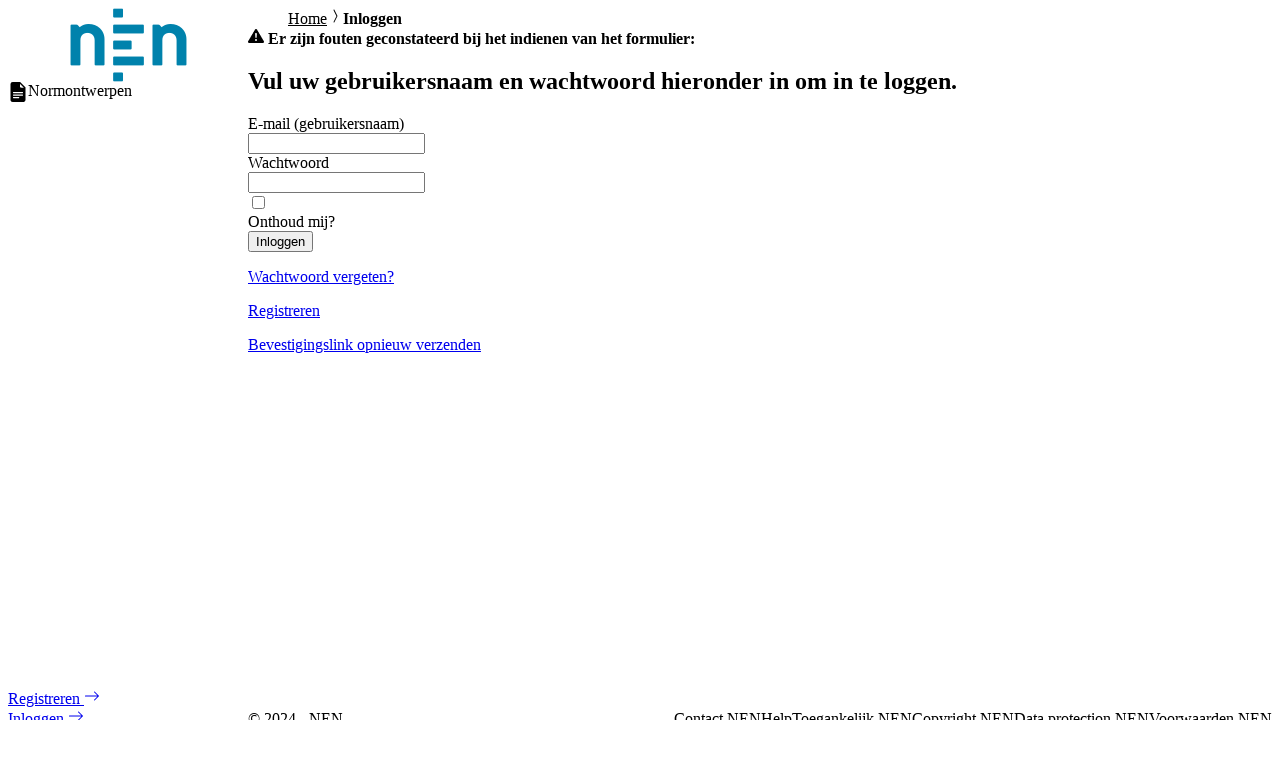

--- FILE ---
content_type: text/html; charset=utf-8
request_url: https://normontwerpen.nen.nl/Account/Login?ReturnUrl=%2fHome%2fRecommend%2f897
body_size: 9025
content:
<!DOCTYPE html>
<html lang="nl">
<head>
    <meta charset="utf-8" />
    <meta name="viewport" content="width=device-width, initial-scale=1.0" />
    <meta name="htmx-config" content='{ "includeIndicatorStyles": false, "scrollIntoViewOnBoost": false }'>
    <title>Inloggen - Beoordeling van normontwerpen</title>
    <link rel="stylesheet" href="/index.css?v=zKVFJcxgvACdBr1QOAIRFZG_4ouv9-Ncs_WfCV0IF9o" />
    
    <link rel="icon" href="/Assets/Favicon/nen-favicon-32x32.png">

<style nonce="PaCHpfqm3Mxg7G8Rhip36M2W">
    :root {
        --primary-1: lch(5% 45 270);&#xA;--primary-2: lch(15% 45 270);&#xA;--primary-3: lch(25% 45 270);&#xA;--primary-4: lch(35% 45 270);&#xA;--primary-5: lch(45% 45 270);&#xA;--primary-6: lch(55% 45 270);&#xA;--primary-7: lch(65% 45 270);&#xA;--primary-8: lch(75% 45 270);&#xA;--primary-9: lch(85% 45 270);&#xA;--primary-10: lch(95% 45 270);&#xA;--neutral-1: lch(5% 5 270);&#xA;--neutral-2: lch(15% 5 270);&#xA;--neutral-3: lch(25% 5 270);&#xA;--neutral-4: lch(35% 5 270);&#xA;--neutral-5: lch(45% 5 270);&#xA;--neutral-6: lch(55% 5 270);&#xA;--neutral-7: lch(65% 5 270);&#xA;--neutral-8: lch(75% 5 270);&#xA;--neutral-9: lch(85% 5 270);&#xA;--neutral-10: lch(95% 5 270);
    }
</style>    
</head>
<body hx-sync>
    <a href="#page-content" class="skip-to-main-content-link call-to-action">Naar inhoud gaan</a>
    <div id="site-content">
        <header id="site-header">
            <nav id="site-nav">
                <a class="site-nav-logo" href="/">
    <img class="logo-image" alt="Site-logo." src="/Assets/Logo/NEN.png"/>
</a>
                <ul class="site-nav-list">
                    
                    <li lang="nl">
                        <a href="/Drafts"><svg width="20" height="20"><use xlink:href="/sprite.svg?v=ySp3nZEV3rA6QIfR4fhM8lho4SWyBuQeNRF_lrqnpMs#file-earmark-text-fill" /></svg><span class="side-nav-link-text"> Normontwerpen</span></a>
                        
                    </li>
                    
                    
                    
                </ul>
            </nav>

                <a class="call-to-action" href="/Account/Register">Registreren <svg height="16" width="16"><use xlink:href="/sprite.svg?v=ySp3nZEV3rA6QIfR4fhM8lho4SWyBuQeNRF_lrqnpMs#arrow-right" /></svg></a>
    <a class="call-to-action" href="/Account/Login">Inloggen <svg height="16" width="16"><use xlink:href="/sprite.svg?v=ySp3nZEV3rA6QIfR4fhM8lho4SWyBuQeNRF_lrqnpMs#arrow-right" /></svg></a>

        </header>
        <div id="page-header">
                <nav id="breadcrumbs" aria-label="Breadcrumbs">
                    <ol>
                            <li><a href="/">Home</a><svg height="16" width="16"><use xlink:href="/sprite.svg?v=ySp3nZEV3rA6QIfR4fhM8lho4SWyBuQeNRF_lrqnpMs#chevron-compact-right" /></svg></li>
                    </ol>
                </nav>
            <h1>Inloggen</h1>
        </div>
        <main id="page-content" class="flow default-container">
            <form id="account" method="post" class="flow" novalidate="novalidate"><div aria-labelledby="validation-summary_8f3f8aeb-9a1e-4134-a4f0-4201c719661d" class="validation-summary" role="group" tabindex="-1"><strong id="validation-summary_8f3f8aeb-9a1e-4134-a4f0-4201c719661d" class="validation-summary-heading"><svg height="16" width="16"><use xlink:href="/sprite.svg#exclamation-triangle-fill" /></svg> Er zijn fouten geconstateerd bij het indienen van het formulier:</strong><ul class="validation-message-list"></ul></div>
    <h2>Vul uw gebruikersnaam en wachtwoord hieronder in om in te loggen.</h2>
    
    <label for="Input_Email">
    <span class="field-label">
        
           E-mail (gebruikersnaam)
        
    </span>
    <span class="validation-messages" data-validation-messages-for="Input.Email"></span>
</label>
    <input autocomplete="username" type="email" data-val="true" data-val-email="Het veld E-mailadres is geen geldig e-mailadres." data-val-required="Het veld E-mailadres is verplicht." id="Input_Email" name="Input.Email" value="" />
    <label for="Input_Password">
    <span class="field-label">
        
           Wachtwoord
        
    </span>
    <span class="validation-messages" data-validation-messages-for="Input.Password"></span>
</label>
    <input autocomplete="current-password" type="password" data-val="true" data-val-required="Het veld Wachtwoord is verplicht." id="Input_Password" name="Input.Password" />
    <div class="field-checkbox">
        <input type="checkbox" data-val="true" data-val-required="The RememberMe field is required." id="Input_RememberMe" name="Input.RememberMe" value="true" />
        <label for="Input_RememberMe">
    <span class="field-label">
        
           Onthoud mij?
        
    </span>
    <span class="validation-messages" data-validation-messages-for="Input.RememberMe"></span>
</label>
    </div>
    <button type="submit" class="primary">Inloggen</button>
    <p>
        <a href="/Account/ForgotPassword?returnUrl=%2FHome%2FRecommend%2F897">Wachtwoord vergeten?</a>
    </p>
    <p>
        <a href="/Account/Register?returnUrl=%2FHome%2FRecommend%2F897">Registreren</a>
    </p>
    <p>
        <a id="resend-confirmation" href="/Account/ResendEmailConfirmation?returnUrl=%2FHome%2FRecommend%2F897">Bevestigingslink opnieuw verzenden</a>
    </p>
<input name="__RequestVerificationToken" type="hidden" value="CfDJ8LlhUMgrmzpOliJWFL879w7wehj8VhYUZ1RRX3HbZTQDzTd_KMhbnXCUbxXIXwA8KNfhTN-lws0aLUUJxcJtEwbbHLWgK5XJkHlDKLKLGIwPRDfdBzQ9rGDvLCaFrE4nWtPkIyRf8vD7uZqav46O9hk" /><input name="Input.RememberMe" type="hidden" value="false" /></form>
        </main>
        <footer id="site-footer">
            &copy; 2024 - NEN
            
<ul class="footer-links">
        <li><a href="/contactus">Contact NEN</a></li>
        <li><a href="/help">Help</a></li>
        <li><a href="/accessibility"> Toegankelijk NEN</a></li>
        <li><a href="/copyright">Copyright NEN</a></li>
        <li><a href="/dataprotection">Data protection NEN</a></li>
        <li><a href="/termsandconditions">Voorwaarden NEN</a></li>
</ul>
        </footer>
    </div>
    <div id="shared-dialog-container" aria-label="dialog title" aria-hidden="true" tabindex="-1">
        <div id="shared-dialog-overlay" data-a11y-dialog-hide></div>
        <div id="shared-dialog" role="document">
            <div id="shared-dialog-content">
            </div>
            <button id="shared-dialog-cancel-button" type="button" data-a11y-dialog-hide>
                Annuleren
            </button>
        </div>
    </div>
    <script nonce="HSsuBQEzvdp&#x2B;AzPxxZkhnHOE">

    const initializedToggleButtons = [];

    const getCollapseTarget = (element) => {
        const collapseTargetId = element.dataset.collapseTarget;
        return !!collapseTargetId
            ? document.getElementById(collapseTargetId)
            : element.nextElementSibling;
    }

    const clickCallback = (e) => {
        const button = e.target.closest('button');
        const expanded = button.getAttribute('aria-expanded') === 'true';
        button.setAttribute('aria-expanded', !expanded);
        button.dataset.expanded = !expanded;
        const collapseTarget = getCollapseTarget(button);
        collapseTarget.hidden = expanded;
    }

    const initCollapseToggles = (rootElement) => {
        const toggleButtons = rootElement.querySelectorAll('.collapse-toggle');
        Array.prototype.forEach.call(toggleButtons, button => {
            const collapseTarget = getCollapseTarget(button);
            const initiallyExpanded = button.dataset.expanded === 'true';
            button.setAttribute('aria-expanded', initiallyExpanded);
            collapseTarget.hidden = !initiallyExpanded;
            button.removeAttribute('role');
            button.addEventListener("click", clickCallback);
            initializedToggleButtons.push(toggleButtons);
        });
    }

    const removeCollapseToggles = (rootElement) => {
        const toggleButtons = rootElement.querySelectorAll('.collapse-toggle');
        Array.prototype.forEach.call(toggleButtons, button => {
            const index = initializedToggleButtons.indexOf(button);
            if (index > -1) {
                button.removeEventListener('click', clickCallback);
                initializedToggleButtons.splice(index, 1);
            }
        });
    }

    (function () {
        initCollapseToggles(document);
    })();

    document.addEventListener('htmx:afterSettle', function (e) {
        initCollapseToggles(e.detail.elt);
    });

    document.addEventListener('htmx:beforeSwap', function (e) {
        removeCollapseToggles(e.target);
    });
</script>
    <script src="/index.js?v=TXyRS0D9ELMxK-EEqduP5Pz4dTymYdcA48TBLoHFxCM"></script>
    
    <template id="validation-message-template"><span class="validation-message"><span class="valid-icon">
    <svg height="16" width="16">
        <use xlink:href="/sprite.svg#check-circle-fill" />
    </svg>
    <span class="visually-hidden">Fout opgelost</span>
</span>
<span class="invalid-icon">
    <svg height="16" width="16">
        <use xlink:href="/sprite.svg#exclamation-triangle-fill" />
    </svg>
    <span class="visually-hidden">Fout niet verholpen</span>
</span>
</span></template>
</body>
</html>

--- FILE ---
content_type: text/css
request_url: https://normontwerpen.nen.nl/index.css?v=zKVFJcxgvACdBr1QOAIRFZG_4ouv9-Ncs_WfCV0IF9o
body_size: 8291
content:
@layer tokens{:root{--primary-1:#002f8c;--primary-2:#003cae;--primary-3:#004acc;--primary-4:#005be7;--primary-5:#0d6efd;--primary-6:#2b82ff;--primary-7:#4797ff;--primary-8:#65acff;--primary-9:#84c0ff;--primary-10:#a6d4ff;--primary-11:#c9e8ff;--primary-12:#edfaff;--neutral-1:#363a42;--neutral-2:#444952;--neutral-3:#535964;--neutral-4:#636975;--neutral-5:#737a86;--neutral-6:#848b97;--neutral-7:#969da8;--neutral-8:#a8afb9;--neutral-9:#bcc1ca;--neutral-10:#cfd3da;--neutral-11:#e3e6eb;--neutral-12:#f8f9fb;--red-1:#780000;--red-2:#950000;--red-3:#b10000;--red-4:#ca0000;--red-5:#e01d0d;--red-6:#f33e2c;--red-7:#ff5c48;--red-8:#ff7a66;--red-9:#ff9885;--red-10:#ffb6a6;--red-11:#ffd4c9;--red-12:#fff2ed;--yellow-1:#5a2f00;--yellow-2:#703c00;--yellow-3:#854a00;--yellow-4:#9a5a00;--yellow-5:#ad6b00;--yellow-6:#be7e00;--yellow-7:#cd9200;--yellow-8:#dba600;--yellow-9:#e7bb31;--yellow-10:#f1d076;--yellow-11:#f9e5ad;--yellow-12:#fff9e2;--green-1:#004e00;--green-2:#006100;--green-3:#007500;--green-4:#080;--green-5:#009a19;--green-6:#00ac35;--green-7:#00bd50;--green-8:#3ecd6d;--green-9:#70dc8b;--green-10:#9ae9ab;--green-11:#c3f5cc;--green-12:#ebffee;--background-color:var(--neutral-12);--foreground-color:var(--neutral-4);--primary-accent:var(--primary-5);--primary-accent-companion:white;--primary-accent-border:var(--primary-5);--primary-accent-hover:var(--primary-4);--primary-accent-companion-hover:white;--primary-accent-border-hover:var(--primary-4);--primary-accent-active:var(--primary-3);--primary-accent-companion-active:white;--primary-accent-border-active:var(--primary-4);--primary-accent-focus:var(--primary-4);--primary-accent-companion-focus:white;--primary-accent-border-focus:var(--primary-4);--primary-accent-focus-ring:var(--primary-8);--primary-accent-disabled:var(--primary-11);--primary-accent-companion-disabled:var(--primary-12);--primary-accent-border-disabled:var(--primary-11);--neutral-accent:var(--neutral-5);--neutral-accent-companion:white;--neutral-accent-border:var(--neutral-5);--neutral-accent-hover:var(--neutral-4);--neutral-accent-companion-hover:white;--neutral-accent-border-hover:var(--neutral-4);--neutral-accent-active:var(--neutral-3);--neutral-accent-companion-active:white;--neutral-accent-border-active:var(--neutral-4);--neutral-accent-focus:var(--neutral-4);--neutral-accent-companion-focus:white;--neutral-accent-border-focus:var(--neutral-4);--neutral-accent-focus-ring:var(--neutral-8);--neutral-accent-disabled:var(--neutral-11);--neutral-accent-companion-disabled:var(--neutral-12);--neutral-accent-border-disabled:var(--neutral-11);--red-accent:var(--red-5);--red-accent-companion:white;--red-accent-border:var(--red-5);--red-accent-hover:var(--red-4);--red-accent-companion-hover:white;--red-accent-border-hover:var(--red-4);--red-accent-active:var(--red-3);--red-accent-companion-active:white;--red-accent-border-active:var(--red-4);--red-accent-focus:var(--red-4);--red-accent-companion-focus:white;--red-accent-border-focus:var(--red-4);--red-accent-focus-ring:var(--red-8);--red-accent-disabled:var(--red-11);--red-accent-companion-disabled:var(--red-12);--red-accent-border-disabled:var(--red-11);--yellow-accent:var(--yellow-5);--yellow-accent-companion:white;--yellow-accent-border:var(--yellow-5);--yellow-accent-hover:var(--yellow-4);--yellow-accent-companion-hover:white;--yellow-accent-border-hover:var(--yellow-4);--yellow-accent-active:var(--yellow-3);--yellow-accent-companion-active:white;--yellow-accent-border-active:var(--yellow-4);--yellow-accent-focus:var(--yellow-4);--yellow-accent-companion-focus:white;--yellow-accent-border-focus:var(--yellow-4);--yellow-accent-focus-ring:var(--yellow-8);--yellow-accent-disabled:var(--yellow-11);--yellow-accent-companion-disabled:var(--yellow-12);--yellow-accent-border-disabled:var(--yellow-11);--green-accent:var(--green-5);--green-accent-companion:white;--green-accent-border:var(--green-5);--green-accent-hover:var(--green-4);--green-accent-companion-hover:white;--green-accent-border-hover:var(--green-4);--green-accent-active:var(--green-3);--green-accent-companion-active:white;--green-accent-border-active:var(--green-4);--green-accent-focus:var(--green-4);--green-accent-companion-focus:white;--green-accent-border-focus:var(--green-4);--green-accent-focus-ring:var(--green-8);--green-accent-disabled:var(--green-11);--green-accent-companion-disabled:var(--green-12);--green-accent-border-disabled:var(--green-11);--heading-ratio:1.13;--heading-scale-6:1rem;--heading-scale-5:round(calc(var(--heading-scale-6)*var(--heading-ratio)),1px);--heading-scale-4:round(calc(var(--heading-scale-5)*var(--heading-ratio)),1px);--heading-scale-3:round(calc(var(--heading-scale-4)*var(--heading-ratio)),1px);--heading-scale-2:round(calc(var(--heading-scale-3)*var(--heading-ratio)),1px);--heading-scale-1:round(calc(var(--heading-scale-2)*var(--heading-ratio)),1px);--ratio:calc(var(--heading-ratio)*var(--heading-ratio)*var(--heading-ratio));--scale-xxs:calc(var(--scale-xs)/var(--ratio));--scale-xs:calc(var(--scale-s)/var(--ratio));--scale-s:calc(var(--scale-m)/var(--ratio));--scale-m:1rem;--scale-l:calc(var(--scale-m)*var(--ratio));--scale-xl:calc(var(--scale-l)*var(--ratio));--scale-xxl:calc(var(--scale-xl)*var(--ratio));--line-height:1.5;--font-stack:Seravek,"Gill Sans Nova",Ubuntu,Calibri,"DejaVu Sans",source-sans-pro,sans-serif;--border-color:var(--neutral-8);--border-width:2px;--border-radius:var(--scale-xxs)}}@layer base{*,:before,:after{box-sizing:border-box;background-repeat:no-repeat}:before,:after{text-decoration:inherit;vertical-align:inherit}:where(:root){cursor:default;overflow-wrap:break-word;-moz-tab-size:4;tab-size:4;-webkit-tap-highlight-color:transparent;-webkit-text-size-adjust:100%;line-height:1.5}:where(body){margin:0}:where(h1){margin:.67em 0;font-size:2em}:where(dl,ol,ul) :where(dl,ol,ul){margin:0}:where(hr){color:inherit;height:0}:where(nav) :where(ol,ul){padding:0;list-style-type:none}:where(nav li):before{content:"​";float:left}:where(pre){font-family:monospace;font-size:1em;overflow:auto}:where(abbr[title]){text-decoration:underline dotted}:where(b,strong){font-weight:bolder}:where(code,kbd,samp){font-family:monospace;font-size:1em}:where(small){font-size:80%}:where(audio,canvas,iframe,img,svg,video){vertical-align:middle}:where(iframe){border-style:none}:where(svg:not([fill])){fill:currentColor}:where(table){border-collapse:collapse;border-color:inherit;text-indent:0}:where(button,input,select){margin:0}:where(button,[type=button i],[type=reset i],[type=submit i]){-webkit-appearance:button}:where(fieldset){border:1px solid #a0a0a0}:where(progress){vertical-align:baseline}:where(textarea){resize:vertical;margin:0}:where([type=search i]){-webkit-appearance:textfield;outline-offset:-2px}::-webkit-inner-spin-button,::-webkit-outer-spin-button{height:auto}::-webkit-input-placeholder{color:inherit;opacity:.54}::-webkit-search-decoration{-webkit-appearance:none}::-webkit-file-upload-button{-webkit-appearance:button;font:inherit}:where(dialog){color:#000;background-color:#fff;border:solid;width:fit-content;height:fit-content;margin:auto;padding:1em;position:absolute;left:0;right:0}:where(dialog:not([open])){display:none}:where(details>summary:first-of-type){display:list-item}:where([aria-busy=true i]){cursor:progress}:where([aria-controls]){cursor:pointer}:where([aria-disabled=true i],[disabled]){cursor:not-allowed}:where([aria-hidden=false i][hidden]){display:initial}:where([aria-hidden=false i][hidden]:not(:focus)){clip:rect(0,0,0,0);position:absolute}:where(iframe,img,input,video,select,textarea){max-width:100%;height:auto}@media (prefers-reduced-motion:reduce){*,:before,:after{background-attachment:initial!important;scroll-behavior:auto!important;transition-duration:0s!important;transition-delay:0s!important;animation-duration:1ms!important;animation-iteration-count:1!important;animation-delay:-1ms!important}}img,picture,audio,video,canvas,meter,progress,iframe,embed,object{display:block}meter{accent-color:var(--primary-accent)}blockquote{margin:0;padding-block:1em;padding-inline:2.5em}table{table-layout:fixed}table,table *{width:initial;max-width:initial}th,td{border:var(--border-width)solid var(--border-color);padding:var(--scale-xs)}:where(h1,h2,h3,h4,h5,h6){color:var(--neutral-4);margin:0;font-weight:400;line-height:1}h1{font-size:var(--heading-scale-1)}h2{font-size:var(--heading-scale-2)}h3{font-size:var(--heading-scale-3)}h4{font-size:var(--heading-scale-4)}h5{font-size:var(--heading-scale-5)}h6{font-size:var(--heading-scale-6)}dt{font-weight:700}dd{margin-inline-start:0}a{color:var(--primary-5)}a:visited{color:var(--primary-1)}.capitalize{text-transform:capitalize}}@layer vendor{.tox.tox-tinymce-aux{padding:0}.tox.tox-tinymce{margin-block-start:0}.tox.tox-tinymce.tox-edit-focus{border-color:var(--primary-accent-border-focus);box-shadow:0 0 0 3px var(--primary-accent-focus-ring);z-index:1}em.underline{font-style:unset;text-decoration:underline}.align-left{text-align:left}.align-center{text-align:center}.align-right{text-align:right}}@layer utilities{.copy-protection{-webkit-user-select:none;user-select:none}.default-container>*{max-width:min(60rem,100%);margin-inline:auto}.default-container>.default-container-breakout{min-width:min(50% + 30rem,100%);max-width:100%;width:fit-content;margin-inline-end:unset}.default-container>.default-container-breakout>*{width:fit-content;min-width:min(60rem,100%);max-width:100%}.flow>*+*{margin-block-start:1em}.visually-hidden{clip:rect(0 0 0 0)!important;border:0!important;width:1px!important;height:1px!important;margin:-1px!important;padding:0!important;position:absolute!important;overflow:hidden!important}}@layer forms{form{margin-inline:auto}form.panel{width:fit-content;min-width:min(100%,30rem);margin-inline-start:max(0px,50% - 30rem)}fieldset{border-radius:var(--border-radius);border-color:var(--border-color);border-width:var(--border-width);max-width:30rem;margin-inline:0}legend{font-weight:700;font-size:var(--heading-scale-5);float:left;margin:0;margin-block-end:var(--scale-xs)}legend>:not(.field-label){font-size:var(--heading-scale-6)}legend+*{clear:left}label{max-width:30rem;margin-inline:0;font-weight:700;display:block}label+*{margin-block-start:0}.field-checkbox,.field-radio{gap:var(--scale-xs);display:flex}.field-checkbox label,.field-checkbox input,.field-radio label,.field-radio input{margin:0;display:inline}.field-checkbox label,.field-radio label{font-weight:400}.field-checkbox input,.field-radio input{flex-shrink:0;margin-block-start:calc(.5lh - .5em)}input[type=radio]:disabled+label,input[type=checkbox]:disabled+label{color:var(--neutral-6)}.hidden{visibility:hidden;display:none}button{border-color:var(--border-color);border-radius:var(--border-radius);border-style:solid;border-width:var(--border-width);width:100%;padding-block:var(--scale-xxs);padding-inline:var(--scale-s);color:inherit;font:inherit;letter-spacing:inherit;display:block}@media not (prefers-contrast:custom){button{outline:none}}button{justify-content:center;align-items:center;gap:var(--scale-xxs);background-color:var(--primary-12);color:var(--primary-4);border-color:var(--primary-4);text-align:start;max-width:30rem;margin-inline:0;display:flex}button svg{flex-shrink:0}button.positive{background-color:var(--green-12);color:var(--green-4);border-color:var(--green-4)}button.negative{background-color:var(--red-12);color:var(--red-4);border-color:var(--red-4)}button.primary{background-color:var(--primary-accent);color:var(--primary-accent-companion);border-color:var(--primary-accent-border);border-width:var(--border-width);font-weight:700}button.primary.positive{background-color:var(--green-accent);color:var(--green-accent-companion);border-color:var(--green-accent-border)}button.primary.negative{background-color:var(--red-accent);color:var(--red-accent-companion);border-color:var(--red-accent-border)}@media not (prefers-contrast:custom){button:focus{border-color:var(--primary-accent-border-focus);box-shadow:0 0 0 3px var(--primary-accent-focus-ring);z-index:1}button:focus.positive{border-color:var(--green-accent-border-focus);box-shadow:0 0 0 3px var(--green-accent-focus-ring)}button:focus.negative{border-color:var(--red-accent-border-focus);box-shadow:0 0 0 3px var(--red-accent-focus-ring)}}button:not(:disabled):hover{background-color:var(--primary-11);color:var(--primary-4);border-color:var(--primary-3)}button:not(:disabled):hover.positive{background-color:var(--green-11);color:var(--green-4);border-color:var(--green-3)}button:not(:disabled):hover.negative{background-color:var(--red-11);color:var(--red-4);border-color:var(--red-3)}button:not(:disabled):hover.primary{background-color:var(--primary-accent-hover);color:var(--primary-accent-companion-hover);border-color:var(--primary-accent-border-hover)}button:not(:disabled):hover.primary.positive{background-color:var(--green-accent-hover);color:var(--green-accent-companion-hover);border-color:var(--green-accent-border-hover)}button:not(:disabled):hover.primary.negative{background-color:var(--red-accent-hover);color:var(--red-accent-companion-hover);border-color:var(--red-accent-border-hover)}button:not(:disabled):active{background-color:var(--primary-10);color:var(--primary-3);border-color:var(--primary-2)}button:not(:disabled):active.positive{background-color:var(--green-10);color:var(--green-3);border-color:var(--green-2)}button:not(:disabled):active.negative{background-color:var(--red-10);color:var(--red-3);border-color:var(--red-2)}button:not(:disabled):active.primary{background-color:var(--primary-accent-active);color:var(--primary-accent-companion-active);border-color:var(--primary-accent-border-active)}button:not(:disabled):active.primary.positive{background-color:var(--green-accent-active);color:var(--green-accent-companion-active);border-color:var(--green-accent-border-active)}button:not(:disabled):active.primary.negative{background-color:var(--red-accent-active);color:var(--red-accent-companion-active);border-color:var(--red-accent-border-active)}button:disabled{background-color:var(--primary-12);color:var(--primary-9);border-color:var(--primary-9)}button:disabled.positive{background-color:var(--green-12);color:var(--green-9);border-color:var(--green-9)}button:disabled.negative{background-color:var(--red-12);color:var(--red-9);border-color:var(--red-9)}button:disabled.primary{background-color:var(--primary-accent-disabled);color:var(--primary-accent-companion-disabled);border-color:var(--primary-accent-border-disabled)}button:disabled.primary.positive{background-color:var(--green-accent-disabled);color:var(--green-accent-companion-disabled);border-color:var(--green-accent-border-disabled)}button:disabled.primary.negative{background-color:var(--red-accent-disabled);color:var(--red-accent-companion-disabled);border-color:var(--red-accent-border-disabled)}input,select,textarea{border-color:var(--border-color);border-radius:var(--border-radius);border-style:solid;border-width:var(--border-width);width:100%;padding-block:var(--scale-xxs);padding-inline:var(--scale-s);color:inherit;font:inherit;letter-spacing:inherit;display:block}@media not (prefers-contrast:custom){input,select,textarea{outline:none}}input,select,textarea{max-width:30rem;margin-inline:0}@media not (prefers-contrast:custom){input:focus,select:focus,textarea:focus{border-color:var(--primary-accent-border-focus);box-shadow:0 0 0 3px var(--primary-accent-focus-ring);z-index:1}input:focus.positive,select:focus.positive,textarea:focus.positive{border-color:var(--green-accent-border-focus);box-shadow:0 0 0 3px var(--green-accent-focus-ring)}input:focus.negative,select:focus.negative,textarea:focus.negative{border-color:var(--red-accent-border-focus);box-shadow:0 0 0 3px var(--red-accent-focus-ring)}}input:disabled,select:disabled,textarea:disabled{opacity:1;background-color:var(--neutral-11);border-color:var(--neutral-9);color:var(--neutral-7)}input:disabled::placeholder,select:disabled::placeholder,textarea:disabled::placeholder{opacity:1}input[type=submit],input[type=button],input[type=reset]{border-color:var(--border-color);border-radius:var(--border-radius);border-style:solid;border-width:var(--border-width);width:100%;padding-block:var(--scale-xxs);padding-inline:var(--scale-s);color:inherit;font:inherit;letter-spacing:inherit;display:block}@media not (prefers-contrast:custom){input[type=submit],input[type=button],input[type=reset]{outline:none}}input[type=submit],input[type=button],input[type=reset]{justify-content:center;align-items:center;gap:var(--scale-xxs);background-color:var(--primary-12);color:var(--primary-4);border-color:var(--primary-4);text-align:start;max-width:30rem;margin-inline:0;display:flex}input[type=submit] svg,input[type=button] svg,input[type=reset] svg{flex-shrink:0}input[type=submit].positive,input[type=button].positive,input[type=reset].positive{background-color:var(--green-12);color:var(--green-4);border-color:var(--green-4)}input[type=submit].negative,input[type=button].negative,input[type=reset].negative{background-color:var(--red-12);color:var(--red-4);border-color:var(--red-4)}input[type=submit].primary,input[type=button].primary,input[type=reset].primary{background-color:var(--primary-accent);color:var(--primary-accent-companion);border-color:var(--primary-accent-border);border-width:var(--border-width);font-weight:700}input[type=submit].primary.positive,input[type=button].primary.positive,input[type=reset].primary.positive{background-color:var(--green-accent);color:var(--green-accent-companion);border-color:var(--green-accent-border)}input[type=submit].primary.negative,input[type=button].primary.negative,input[type=reset].primary.negative{background-color:var(--red-accent);color:var(--red-accent-companion);border-color:var(--red-accent-border)}@media not (prefers-contrast:custom){input[type=submit]:focus,input[type=button]:focus,input[type=reset]:focus{border-color:var(--primary-accent-border-focus);box-shadow:0 0 0 3px var(--primary-accent-focus-ring);z-index:1}input[type=submit]:focus.positive,input[type=button]:focus.positive,input[type=reset]:focus.positive{border-color:var(--green-accent-border-focus);box-shadow:0 0 0 3px var(--green-accent-focus-ring)}input[type=submit]:focus.negative,input[type=button]:focus.negative,input[type=reset]:focus.negative{border-color:var(--red-accent-border-focus);box-shadow:0 0 0 3px var(--red-accent-focus-ring)}}input[type=submit]:not(:disabled):hover,input[type=button]:not(:disabled):hover,input[type=reset]:not(:disabled):hover{background-color:var(--primary-11);color:var(--primary-4);border-color:var(--primary-3)}input[type=submit]:not(:disabled):hover.positive,input[type=button]:not(:disabled):hover.positive,input[type=reset]:not(:disabled):hover.positive{background-color:var(--green-11);color:var(--green-4);border-color:var(--green-3)}input[type=submit]:not(:disabled):hover.negative,input[type=button]:not(:disabled):hover.negative,input[type=reset]:not(:disabled):hover.negative{background-color:var(--red-11);color:var(--red-4);border-color:var(--red-3)}input[type=submit]:not(:disabled):hover.primary,input[type=button]:not(:disabled):hover.primary,input[type=reset]:not(:disabled):hover.primary{background-color:var(--primary-accent-hover);color:var(--primary-accent-companion-hover);border-color:var(--primary-accent-border-hover)}input[type=submit]:not(:disabled):hover.primary.positive,input[type=button]:not(:disabled):hover.primary.positive,input[type=reset]:not(:disabled):hover.primary.positive{background-color:var(--green-accent-hover);color:var(--green-accent-companion-hover);border-color:var(--green-accent-border-hover)}input[type=submit]:not(:disabled):hover.primary.negative,input[type=button]:not(:disabled):hover.primary.negative,input[type=reset]:not(:disabled):hover.primary.negative{background-color:var(--red-accent-hover);color:var(--red-accent-companion-hover);border-color:var(--red-accent-border-hover)}input[type=submit]:not(:disabled):active,input[type=button]:not(:disabled):active,input[type=reset]:not(:disabled):active{background-color:var(--primary-10);color:var(--primary-3);border-color:var(--primary-2)}input[type=submit]:not(:disabled):active.positive,input[type=button]:not(:disabled):active.positive,input[type=reset]:not(:disabled):active.positive{background-color:var(--green-10);color:var(--green-3);border-color:var(--green-2)}input[type=submit]:not(:disabled):active.negative,input[type=button]:not(:disabled):active.negative,input[type=reset]:not(:disabled):active.negative{background-color:var(--red-10);color:var(--red-3);border-color:var(--red-2)}input[type=submit]:not(:disabled):active.primary,input[type=button]:not(:disabled):active.primary,input[type=reset]:not(:disabled):active.primary{background-color:var(--primary-accent-active);color:var(--primary-accent-companion-active);border-color:var(--primary-accent-border-active)}input[type=submit]:not(:disabled):active.primary.positive,input[type=button]:not(:disabled):active.primary.positive,input[type=reset]:not(:disabled):active.primary.positive{background-color:var(--green-accent-active);color:var(--green-accent-companion-active);border-color:var(--green-accent-border-active)}input[type=submit]:not(:disabled):active.primary.negative,input[type=button]:not(:disabled):active.primary.negative,input[type=reset]:not(:disabled):active.primary.negative{background-color:var(--red-accent-active);color:var(--red-accent-companion-active);border-color:var(--red-accent-border-active)}input[type=submit]:disabled,input[type=button]:disabled,input[type=reset]:disabled{background-color:var(--primary-12);color:var(--primary-9);border-color:var(--primary-9)}input[type=submit]:disabled.positive,input[type=button]:disabled.positive,input[type=reset]:disabled.positive{background-color:var(--green-12);color:var(--green-9);border-color:var(--green-9)}input[type=submit]:disabled.negative,input[type=button]:disabled.negative,input[type=reset]:disabled.negative{background-color:var(--red-12);color:var(--red-9);border-color:var(--red-9)}input[type=submit]:disabled.primary,input[type=button]:disabled.primary,input[type=reset]:disabled.primary{background-color:var(--primary-accent-disabled);color:var(--primary-accent-companion-disabled);border-color:var(--primary-accent-border-disabled)}input[type=submit]:disabled.primary.positive,input[type=button]:disabled.primary.positive,input[type=reset]:disabled.primary.positive{background-color:var(--green-accent-disabled);color:var(--green-accent-companion-disabled);border-color:var(--green-accent-border-disabled)}input[type=submit]:disabled.primary.negative,input[type=button]:disabled.primary.negative,input[type=reset]:disabled.primary.negative{background-color:var(--red-accent-disabled);color:var(--red-accent-companion-disabled);border-color:var(--red-accent-border-disabled)}input[type=file]::file-selector-button{border-color:var(--border-color);border-radius:var(--border-radius);border-style:solid;border-width:var(--border-width);width:100%;padding-block:var(--scale-xxs);padding-inline:var(--scale-s);color:inherit;font:inherit;letter-spacing:inherit;display:block}@media not (prefers-contrast:custom){input[type=file]::file-selector-button{outline:none}}input[type=file]::file-selector-button{justify-content:center;align-items:center;gap:var(--scale-xxs);background-color:var(--primary-12);color:var(--primary-4);border-color:var(--primary-4);text-align:start;max-width:30rem;margin-inline:0;display:flex}input[type=file]::file-selector-button{margin:var(--scale-xxs);width:calc(100% - 2*var(--scale-xxs));text-align:center}input[type=file]:focus{border-color:var(--border-color);box-shadow:none}input[type=file]:focus::file-selector-button{border-color:var(--primary-accent-border-focus);box-shadow:0 0 0 3px var(--primary-accent-focus-ring);z-index:1}input[type=file]:hover::file-selector-button{background-color:var(--primary-11);color:var(--primary-4);border-color:var(--primary-3)}input[type=file]:active::file-selector-button{background-color:var(--primary-10);color:var(--primary-3);border-color:var(--primary-2)}input[type=file]:disabled{background-color:initial}input[type=file]:disabled::file-selector-button{background-color:var(--primary-12);color:var(--primary-9);border-color:var(--primary-9)}input[type=file]:disabled::file-selector-button{cursor:not-allowed}input[type=radio],input[type=checkbox]{width:var(--scale-m);height:var(--scale-m);accent-color:var(--primary-accent)}input[type=range]{padding:var(--scale-xxs);accent-color:var(--primary-accent)}input[type=color]{height:calc(var(--line-height)*1rem + var(--scale-xxs)*2 + var(--border-width)*2)}.validation-summary{border-radius:var(--border-radius);border-style:solid;border-width:var(--border-width);padding:var(--scale-m);max-width:30rem;margin-inline:0;display:none}.validation-summary+*{margin-block-start:0}.validation-summary.has-errors{color:var(--red-5);background-color:var(--red-12);border-color:var(--red-5);display:block}.validation-summary.has-errors+*{margin-block-start:revert-layer}.validation-summary.has-warnings{color:var(--yellow-5);background-color:var(--yellow-12);border-color:var(--yellow-5);display:block}.validation-summary.has-warnings+*{margin-block-start:revert-layer}.validation-summary .validation-summary-heading{align-items:center;gap:var(--scale-xs);display:flex}.validation-summary .validation-message-list{margin-block-end:0}.validation-message{align-items:flex-start;gap:var(--scale-xs);font-weight:400;font-size:var(--scale-m);color:green;display:flex}.validation-message .invalid-icon{display:none}.validation-message.has-error{color:var(--red-5)}.validation-message.has-error .valid-icon{display:none}.validation-message.has-error .invalid-icon{display:block}}@layer components{.action-group{gap:var(--scale-xs);flex-direction:column;display:flex}.badge{background-color:var(--primary-11);color:var(--primary-4);padding-block:var(--scale-xxs);padding-inline:var(--scale-s);border-radius:1em}.badge.alert{background-color:var(--yellow-11);color:var(--yellow-4)}.badge.positive{background-color:var(--green-11);color:var(--green-4)}.badge.negative{background-color:var(--red-11);color:var(--red-4)}a.badge:hover{background-color:var(--primary-10)}.multi-button-actions{gap:var(--scale-xs);flex-wrap:wrap;display:flex}.multi-button-actions button{max-width:unset;width:unset;flex-grow:1}a.call-to-action{border-color:var(--border-color);border-radius:var(--border-radius);border-style:solid;border-width:var(--border-width);width:100%;padding-block:var(--scale-xxs);padding-inline:var(--scale-s);color:inherit;font:inherit;letter-spacing:inherit;display:block}@media not (prefers-contrast:custom){a.call-to-action{outline:none}}a.call-to-action{justify-content:center;align-items:center;gap:var(--scale-xs);white-space:nowrap;border-width:var(--border-width);width:auto;color:var(--primary-4);border-color:var(--primary-4);border-radius:var(--scale-l);background-color:#fff;text-decoration:none;display:inline-flex}@media not (prefers-contrast:custom){a.call-to-action:focus{border-color:var(--primary-accent-border-focus);box-shadow:0 0 0 3px var(--primary-accent-focus-ring);z-index:1}a.call-to-action:focus.positive{border-color:var(--green-accent-border-focus);box-shadow:0 0 0 3px var(--green-accent-focus-ring)}a.call-to-action:focus.negative{border-color:var(--red-accent-border-focus);box-shadow:0 0 0 3px var(--red-accent-focus-ring)}}a.call-to-action:hover{background-color:var(--primary-12);color:var(--primary-4);border-color:var(--primary-3)}a.call-to-action:active{background-color:var(--primary-11);color:var(--primary-3);border-color:var(--primary-2)}a.call-to-action.negative{background-color:var(--red-12);color:var(--red-4);border-color:var(--red-4)}a.call-to-action.negative:hover{background-color:var(--red-11);color:var(--red-4);border-color:var(--red-4)}a.call-to-action.negative:active{background-color:var(--red-10);color:var(--red-4);border-color:var(--red-4)}.collapse-toggle[role=presentation]{all:inherit;margin:0}.collapse-toggle[role=presentation]>.expand-icon,.collapse-toggle[role=presentation]>.collapse-icon{display:none}.collapse-toggle:not([role=presentation]){background-color:var(--background-color);font-size:var(--heading-scale-6);justify-content:space-between}.collapse-toggle:not([role=presentation]):hover{background-color:var(--neutral-11)}.collapse-toggle:not([role=presentation])>.expand-message,.collapse-toggle:not([role=presentation])>.expand-icon,.collapse-toggle:not([role=presentation])>.collapse-message,.collapse-toggle:not([role=presentation])>.collapse-icon{display:flex}.collapse-toggle:not([role=presentation])[aria-expanded=true]>.expand-message,.collapse-toggle:not([role=presentation])[aria-expanded=true]>.expand-icon,.collapse-toggle:not([role=presentation])[aria-expanded=false]>.collapse-message,.collapse-toggle:not([role=presentation])[aria-expanded=false]>.collapse-icon{display:none}[hidden]{display:none!important}.dashboard-links{gap:var(--scale-m);padding:unset;flex-wrap:wrap;width:100%;list-style:none;display:flex}.dashboard-links>li>a{text-decoration:unset;color:var(--neutral-4);border-radius:var(--border-radius);border:solid var(--border-width)var(--neutral-11);padding:var(--scale-m);min-width:calc(var(--scale-xxl)*var(--ratio)*var(--ratio)*var(--ratio));min-height:calc(var(--scale-xxl)*var(--ratio)*var(--ratio)*var(--ratio));background-color:#fff;flex-direction:column;justify-content:space-evenly;align-items:center;display:flex}.dashboard-links>li>a:hover:not(:active),.dashboard-links>li>a:focus:not(:active){background-color:var(--neutral-11)}#shared-dialog-container,#shared-dialog-overlay{position:fixed;inset:0}#shared-dialog-container{z-index:2;display:flex}#shared-dialog-container[aria-hidden=true]{display:none}#shared-dialog-overlay{background-color:#2b2e38e6}#shared-dialog{z-index:2;max-height:90vh;padding:var(--scale-m);min-width:min(100% - var(--scale-m) - var(--scale-m),15rem);background-color:#fff;margin:auto;position:relative;overflow:auto}#shared-dialog-content{margin-block-end:var(--scale-m)}#shared-dialog-cancel-button{width:unset;margin-inline-start:auto}html{line-height:var(--line-height);background-color:var(--background-color);color:var(--foreground-color);font-family:var(--font-stack)}.empty-state{font-size:var(--heading-scale-1);text-align:center}figure{width:fit-content;max-width:100%;margin-inline:0}figcaption{text-align:center}.horizontal-table-controls{flex-direction:row;width:100%;list-style:none;display:flex}.horizontal-table-controls .table-search{margin-inline:initial}.horizontal-table-controls .page-actions{margin-left:auto;margin-right:unset}.item-details{gap:var(--scale-m);flex-wrap:wrap;display:flex}.item-details>.item-details-section{flex-basis:100%}.item-details>.item-details-section>h2{font-size:var(--heading-scale-4);margin-block-end:var(--scale-m)}.item-details>.item-summary{flex-grow:1;flex-basis:40rem;max-width:100%}.item-details>.item-actions{flex-grow:2;flex-basis:unset}.item-summary-table-wrapper{margin-inline:auto}.item-summary-table th{text-align:start;border-color:var(--neutral-10)}.item-summary-table td{border-color:var(--neutral-10)}.item-summary-table tbody>tr:first-child>th{width:25%;min-width:10rem}.item-summary-table tbody>tr:first-child>td{width:75%;min-width:20rem}.item-actions-links{gap:var(--scale-m);flex-direction:column;display:flex}.message{--background-color:var(--neutral-11);--foreground-color:var(--neutral-3);background-color:var(--background-color);color:var(--foreground-color);border-radius:var(--border-radius);padding:var(--scale-m);gap:var(--scale-s);margin-block:0;display:flex}.message>.message-icon{flex-shrink:0;margin-block-start:calc(max(.5lh,10px) - 10px)}.message.positive{--background-color:var(--green-11);--foreground-color:var(--green-3)}.message.negative{--background-color:var(--red-11);--foreground-color:var(--red-3)}.panel{--background-color:white;background-color:var(--background-color);border-radius:var(--scale-xs);border:solid var(--border-width)var(--neutral-11);padding:var(--scale-m)}.panel .panel{border-radius:var(--border-radius)}.panel.standout{--foreground-color:var(--neutral-3);color:var(--neutral-3);border-color:var(--neutral-3)}.panel-table{width:fit-content;max-width:100%}.quick-links{gap:var(--scale-m);flex-wrap:wrap;display:flex}.search-input{flex-direction:row;padding:0;list-style:none;display:flex}.search-input>*{border-style:none;border-block-style:solid;border-inline-end-style:solid;border-width:var(--border-width);border-color:var(--border-color);border-radius:0}.search-input>:first-child{border-inline-start-style:solid;border-start-start-radius:var(--border-radius);border-end-start-radius:var(--border-radius)}.search-input>:last-child{border-start-end-radius:var(--border-radius);border-end-end-radius:var(--border-radius)}.search-input>button{width:unset;padding-inline:var(--scale-s);align-items:center;display:flex}span.ConvertedFootnoteRef{vertical-align:text-top;font-size:60%}a.drsFootnoteReference{text-decoration:none!important}p.MsoFootnoteText span.ConvertedFootnoteRef{vertical-align:top;font-size:.95em}.drsFootnoteReference *{color:#00f;position:inherit!important;vertical-align:inherit!important;font-size:100%!important;text-decoration:none!important;top:0!important}.drsFootnoteReference{vertical-align:text-top;font-size:8pt;position:relative;top:-4px}.wordContent .inlinedFootnote .MsoFootnoteReference{top:0!important}.wordContent .inlinedFootnote span.ConvertedFootnoteRef,.wordContent span.ConvertedFootnoteRef{font-size:80%}.wordContent span.MsoFootnoteReference{position:relative;top:-3pt}.wordContent h1{color:#000!important;background-color:#fff!important;padding:0!important;font-size:2em!important}#sectionBody .wordContent{line-height:1.9em}.wordContent address{font-style:italic}.wordContent pre{font-family:monospace;font-size:1.2em}.wordContent ol{margin:10px 0 10px 20px;list-style-type:decimal}.wordContent ul{margin:10px 0 10px 20px;list-style-type:disc}.wordContent strong,.wordContent b{font-weight:700}.wordContent em,.wordContent i{font-style:italic}.wordContent sup,.wordContent tbody sup,.wordContent thead sup,.wordContent tfoot sup{vertical-align:super;font-size:80%}.wordContent sub,.wordContent tbody sub,.wordContent thead sub,.wordContent tfoot sub{vertical-align:sub;font-size:80%}.wordContent tbody,.wordContent thead,.wordContent tfoot,.wordContent tbody *,.wordContent thead *,.wordContent tfoot *{vertical-align:middle}.wordContent table{background-color:#fff}.wordContent table,.wordContent img{margin-left:0!important}.wordContent table[role=presentational] td{border:none;padding:0}.wordContent table[role=presentational] p{margin-block-start:0}.wordContent img{display:inline}}#site-search>h2,#site-welcome>h2,#site-browse>h2,#site-popular>h2,#site-quick-links>h2{font-size:var(--heading-scale-4)}#site-guide{gap:var(--scale-m);flex-wrap:wrap;justify-content:space-evenly;display:flex}.site-guide-item{flex-direction:column;align-items:center;width:13rem;display:flex}.site-guide-item>p{margin-block-end:0;line-height:1em}#homepage-search-form #SearchTerms{max-width:unset}#browse-by-category{columns:13rem auto}#browse-by-category>*{break-inside:avoid;display:block}#browse-by-category>a+a{margin-block-start:var(--scale-s)}.suggested-drafts{gap:var(--scale-m);flex-wrap:wrap;display:flex}.suggested-draft{gap:var(--scale-xxs);color:var(--foreground-color);flex-direction:column;flex-grow:1;flex-basis:calc(44955rem - 99900%);text-decoration:none;display:flex}.suggested-draft:hover{background-color:var(--neutral-12)}.suggest-draft-identifier{font-size:var(--heading-scale-5);font-weight:700;text-decoration:underline}.suggest-draft-title{-webkit-line-clamp:5;-webkit-box-orient:vertical;display:-webkit-box;overflow:hidden}.suggest-draft-expiry-date{margin-block-start:auto;font-weight:600}.suggested-drafts-cta{width:100%}.user-card>*+*{margin-block-start:.5rem}.user-item-name{font-size:var(--heading-scale-5)}.user-fields{gap:var(--scale-xxs);flex-wrap:wrap;display:flex}.scroll-x-outer{isolation:isolate;background-color:var(--foreground-color);width:fit-content;max-width:100%}.scroll-x-outer:has(>.scroll-x-inner:focus){border-color:var(--primary-accent-border-focus);box-shadow:0 0 0 3px var(--primary-accent-focus-ring);z-index:1}.scroll-x-inner{--left-scroll-indictor-width:0;--right-scroll-indictor-width:0;background-color:var(--background-color);max-width:100%;-webkit-mask-image:linear-gradient(90deg,#0006 0%,#000 var(--left-scroll-indictor-width)),linear-gradient(270deg,#0006 0%,#000 var(--right-scroll-indictor-width));-webkit-mask-composite:source-in;mask-image:linear-gradient(90deg,#0006 0%,#000 var(--left-scroll-indictor-width)),linear-gradient(270deg,#0006 0%,#000 var(--right-scroll-indictor-width));overflow-x:auto;mask-composite:intersect}.field-label{display:block}.field-description{font-weight:400;display:block}@media (width>=75rem){#sidebar-layout{max-width:100%;min-height:100%;display:flex}#sidebar-layout>#sidebar-content{padding:var(--page-padding);scrollbar-gutter:stable;flex-shrink:0;flex-basis:25rem;position:sticky;top:0;overflow-y:auto}#sidebar-layout>#main-content{max-width:calc(100% - 25rem);height:fit-content;padding:var(--page-padding);flex-grow:1}#page-content:has(>#sidebar-layout){padding:0}}#main-content{padding-block-start:var(--page-padding)}#logout-form{margin-inline:0}html{scroll-padding-top:7rem}body{flex-direction:column;min-height:100vh;display:flex}#site-content{isolation:isolate;flex-grow:1;grid-template-rows:auto 1fr;grid-template-columns:15rem calc(100% - 15rem);display:grid}#site-header{padding:var(--scale-s);z-index:1;isolation:isolate;gap:var(--scale-xs);border-inline-end:solid var(--border-width)var(--neutral-11);background-color:#fff;flex-direction:column;grid-row:1/4;height:100vh;display:flex;position:sticky;top:0}#page-header,#site-footer,#page-content{--page-padding:var(--scale-m);padding:var(--page-padding)}#page-header{border-block-end:solid var(--border-width)var(--neutral-11);background-color:#fff;padding-block-start:calc(var(--page-padding) - (var(--line-height)*1rem - 1rem));font-size:0}#page-header>h1{font-size:1rem;font-weight:700;display:inline}#breadcrumbs{display:inline}#breadcrumbs>ol{margin:0;display:inline}#breadcrumbs>ol>li{font-size:1rem;display:inline}#breadcrumbs>ol>li>a{color:var(--foreground-color)}#page-content>:first-child{margin-block-start:0}#page-content.htmx-request{position:relative}#page-content.htmx-request:after{content:"";z-index:1;background-color:#ffffff80;display:block;position:absolute;inset:0}#site-footer{--background-color:white;--foreground-color:var(--neutral-4);color:var(--neutral-4);justify-content:space-between;align-items:flex-start;gap:var(--scale-m);padding-inline:var(--scale-m);border-block-start:solid var(--border-width)var(--neutral-11);background-color:#fff;flex-flow:wrap;flex-grow:0;display:flex}#site-footer a,#site-footer a:visited{color:var(--neutral-4)}a.skip-to-main-content-link{z-index:2;margin-block-start:var(--scale-xs);position:absolute;inset-inline:25%;transform:translateY(-150%)}a.skip-to-main-content-link:focus{transform:translateY(0%)}#site-nav{gap:var(--scale-m);flex-direction:column;flex-shrink:1;margin-block-end:auto;display:flex;overflow-y:auto}.site-nav-logo{padding-inline:var(--scale-xs);justify-content:center;align-self:flex-start;width:100%;display:flex}.site-nav-logo>img{max-height:6rem}.site-nav-list{padding:var(--border-width);flex-direction:column;margin:0;list-style:none;display:flex}.site-nav-list>li>a{color:var(--neutral-4);border-radius:var(--border-radius);align-items:flex-start;gap:var(--scale-xs);padding:var(--scale-xs);text-decoration:none;display:flex}.site-nav-list>li>a.active{background-color:var(--neutral-11);color:var(--neutral-3);font-weight:700}.site-nav-list>li>a.active>svg{color:var(--neutral-3)}.site-nav-list>li>a:hover,.site-nav-list>li>a:focus{background-color:var(--neutral-11)}.site-nav-list>li>a>svg{color:var(--neutral-6);flex-shrink:0;margin-block-start:calc(.5lh - 10px)}.site-nav-list .site-nav-list{margin-inline-start:var(--scale-l)}.side-nav-link-text{overflow-wrap:break-word;max-width:calc(100% - var(--scale-xs) - 20px)}@media (width<=45rem){#site-content{flex-direction:column;display:flex}#site-header{position:unset;height:unset;border-inline-end:unset;border-block-end:solid var(--border-width)var(--neutral-11)}#site-header button{max-width:unset}.site-nav-list>li>a:not(.active)+.site-nav-list:not(:has(.active)){display:none}}#language-picker-form{margin:unset}.comment-for-moderation-details{border-collapse:separate;border-spacing:0;table-layout:auto;width:100%}.comment-for-moderation-details th{text-align:start;white-space:nowrap;border-inline-end-style:none}.comment-for-moderation-details th,.comment-for-moderation-details td{border-block-start-style:none}.comment-for-moderation-details.unmoderated th,.comment-for-moderation-details.unmoderated td{background-color:var(--red-12);color:var(--red-4);border-color:var(--red-4)}.comment-for-moderation-details.approved th,.comment-for-moderation-details.approved td{background-color:var(--green-12);color:var(--green-4);border-color:var(--green-4)}.comment-for-moderation-details tr:first-of-type>th{border-block-start-style:solid;border-start-start-radius:var(--border-radius)}.comment-for-moderation-details tr:first-of-type>td{border-block-start-style:solid;border-start-end-radius:var(--border-radius);width:100%}.comment-for-moderation-issue,.comment-for-moderation-remedy{padding:var(--scale-m);background-color:#fff}.comment-for-moderation-issue,.comment-for-moderation-remedy,.comment-for-moderation-actions{border-style:solid;border-color:var(--border-color);border-width:var(--border-width);border-block-start-style:none}.comment-for-moderation-actions{padding:var(--scale-m);gap:var(--scale-m);background-color:var(--neutral-9);border-end-end-radius:var(--border-radius);border-end-start-radius:var(--border-radius);flex-direction:column;display:flex}.comment-for-moderation-actions>*{max-width:unset}.bulk-moderation-actions{flex-direction:row;padding:0;list-style:none;display:flex}.bulk-moderation-actions>*{border-style:none;border-block-style:solid;border-inline-end-style:solid;border-width:var(--border-width);border-color:var(--border-color);border-radius:0}.bulk-moderation-actions>:first-child{border-inline-start-style:solid;border-start-start-radius:var(--border-radius);border-end-start-radius:var(--border-radius)}.bulk-moderation-actions>:last-child{border-start-end-radius:var(--border-radius);border-end-end-radius:var(--border-radius)}.footer-links{column-gap:var(--scale-m);row-gap:var(--scale-xs);flex-flow:wrap;margin:0;padding:0;list-style:none;display:flex}#primary-base-color{height:var(--scale-xxl);background-color:var(--primary-base-color);width:100%}.palette{display:flex}.palette-swatch{height:var(--scale-xxl);flex-grow:1}#primary-palette-swatch-1{background-color:var(--primary-1)}#primary-palette-swatch-2{background-color:var(--primary-2)}#primary-palette-swatch-3{background-color:var(--primary-3)}#primary-palette-swatch-4{background-color:var(--primary-4)}#primary-palette-swatch-5{background-color:var(--primary-5)}#primary-palette-swatch-6{background-color:var(--primary-6)}#primary-palette-swatch-7{background-color:var(--primary-7)}#primary-palette-swatch-8{background-color:var(--primary-8)}#primary-palette-swatch-9{background-color:var(--primary-9)}#primary-palette-swatch-10{background-color:var(--primary-10)}#primary-palette-swatch-11{background-color:var(--primary-11)}#primary-palette-swatch-12{background-color:var(--primary-12)}#neutral-palette-swatch-1{background-color:var(--neutral-1)}#neutral-palette-swatch-2{background-color:var(--neutral-2)}#neutral-palette-swatch-3{background-color:var(--neutral-3)}#neutral-palette-swatch-4{background-color:var(--neutral-4)}#neutral-palette-swatch-5{background-color:var(--neutral-5)}#neutral-palette-swatch-6{background-color:var(--neutral-6)}#neutral-palette-swatch-7{background-color:var(--neutral-7)}#neutral-palette-swatch-8{background-color:var(--neutral-8)}#neutral-palette-swatch-9{background-color:var(--neutral-9)}#neutral-palette-swatch-10{background-color:var(--neutral-10)}#neutral-palette-swatch-11{background-color:var(--neutral-11)}#neutral-palette-swatch-12{background-color:var(--neutral-12)}#red-palette-swatch-1{background-color:var(--red-1)}#red-palette-swatch-2{background-color:var(--red-2)}#red-palette-swatch-3{background-color:var(--red-3)}#red-palette-swatch-4{background-color:var(--red-4)}#red-palette-swatch-5{background-color:var(--red-5)}#red-palette-swatch-6{background-color:var(--red-6)}#red-palette-swatch-7{background-color:var(--red-7)}#red-palette-swatch-8{background-color:var(--red-8)}#red-palette-swatch-9{background-color:var(--red-9)}#red-palette-swatch-10{background-color:var(--red-10)}#red-palette-swatch-11{background-color:var(--red-11)}#red-palette-swatch-12{background-color:var(--red-12)}#yellow-palette-swatch-1{background-color:var(--yellow-1)}#yellow-palette-swatch-2{background-color:var(--yellow-2)}#yellow-palette-swatch-3{background-color:var(--yellow-3)}#yellow-palette-swatch-4{background-color:var(--yellow-4)}#yellow-palette-swatch-5{background-color:var(--yellow-5)}#yellow-palette-swatch-6{background-color:var(--yellow-6)}#yellow-palette-swatch-7{background-color:var(--yellow-7)}#yellow-palette-swatch-8{background-color:var(--yellow-8)}#yellow-palette-swatch-9{background-color:var(--yellow-9)}#yellow-palette-swatch-10{background-color:var(--yellow-10)}#yellow-palette-swatch-11{background-color:var(--yellow-11)}#yellow-palette-swatch-12{background-color:var(--yellow-12)}#green-palette-swatch-1{background-color:var(--green-1)}#green-palette-swatch-2{background-color:var(--green-2)}#green-palette-swatch-3{background-color:var(--green-3)}#green-palette-swatch-4{background-color:var(--green-4)}#green-palette-swatch-5{background-color:var(--green-5)}#green-palette-swatch-6{background-color:var(--green-6)}#green-palette-swatch-7{background-color:var(--green-7)}#green-palette-swatch-8{background-color:var(--green-8)}#green-palette-swatch-9{background-color:var(--green-9)}#green-palette-swatch-10{background-color:var(--green-10)}#green-palette-swatch-11{background-color:var(--green-11)}#green-palette-swatch-12{background-color:var(--green-12)}.taxonomy-list{list-style:none}.taxonomy-list>li{margin-block:var(--scale-xs)}.taxonomy-list-expander{background-color:unset;color:unset;border-color:unset;align-items:center;gap:var(--scale-xs);text-align:end;display:flex}.taxonomy-list-expander:focus,.taxonomy-list-expander:not(:disabled):hover,.taxonomy-list-expander:not(:disabled):active,.taxonomy-list-expander:disabled{background-color:unset;color:unset;border-color:unset}.taxonomy-list-expander>*{display:flex}#site-content>.taxonomy-list{padding-inline-start:0}.taxonomy-leaf{padding-inline-start:calc(var(--scale-xs)*2 + 16px + var(--border-width))}.page-type-table{width:100%}.published-managed-page{background-color:var(--green-12);color:var(--green-4)}.unpublished-managed-page{background-color:var(--red-12);color:var(--red-4)}.page-type-index-error-summary{max-width:min(60rem,100%);margin-inline:auto}.localization-placeholder-notification{font-size:var(--scale-m)}#footer-items-list{gap:var(--scale-m);flex-direction:column;padding:0;list-style:none;display:flex}.footer-item{align-items:center;gap:var(--scale-m);display:flex}.footer-item>a{margin-inline-end:auto}.reorder-footer-item-button{width:unset}.delete-footer-item-form{margin:0}.email-template-table{width:100%}.published-email-template{background-color:var(--green-12);color:var(--green-4)}.unpublished-email-template{background-color:var(--red-12);color:var(--red-4)}.email-template-actions{gap:var(--scale-xs);flex-direction:column;display:flex}.email-template-action-form{gap:var(--scale-xs);flex-direction:column;margin-inline:0;display:flex}.email-template-placeholders{margin-inline-start:var(--scale-xl)}.email-template-placeholders>dd+dt{margin-block-start:var(--scale-xxs)}.delete-asset-form{margin-inline:0}.asset-preview-image{max-height:calc(3*var(--scale-xxl));max-width:calc(4*var(--scale-xxl))}#search-form-heading{font-size:var(--heading-scale-4);font-size:var(--heading-scale-4)}.pagination-links{display:flex}.next-page{margin-block-start:unset;margin-inline-start:auto}#search-results-heading{font-size:var(--heading-scale-4);outline:none}#search-results-prelude{justify-content:space-between;gap:var(--scale-xxs);flex-wrap:wrap;align-items:center;display:flex}#active-draft-filters{gap:var(--scale-xxs);flex-wrap:wrap;display:flex}#category-subscription-message,#category-subscription-form{margin:0;margin-inline-start:auto}.draft-search-item{gap:var(--scale-xs);flex-direction:column;display:flex}.draft-search-item-link{color:var(--primary-1);text-decoration:none}.draft-search-item-link:hover,.draft-search-item-link:focus{text-decoration:underline}.draft-search-item-details,.draft-search-item-actions{gap:var(--scale-xxs);flex-wrap:wrap;display:flex}.draft-search-item-description-toggle{width:fit-content;margin-inline-start:auto;display:flex}.draft-search-item-description-toggle[role=presentation]{display:none}.draft-search-item-description{background-color:var(--yellow-12);color:var(--yellow-3);padding:var(--scale-m);border-radius:var(--border-radius)}.draft-search-item-description>:first-child{margin-block-start:0}.draft-search-item-description>:last-child{margin-block-end:0}#search-results-empty-state{font-size:var(--heading-scale-1);text-align:center}.badge.ContentNotUploaded,.badge.Unpublished{background-color:var(--yellow-11);color:var(--yellow-4)}.badge.Published{background-color:var(--green-11);color:var(--green-4)}.badge.Expired{background-color:var(--red-11);color:var(--red-4)}.edit-publication-dates-form{margin:0}@media not (prefers-contrast:custom){.draft-search-option{outline:none}}.draft-search-option-group{padding:var(--scale-xxs);gap:var(--scale-xxs);flex-wrap:wrap;margin-block-end:0;list-style:none;display:flex}.draft-search-option{border-color:var(--border-color);border-radius:var(--border-radius);border-style:solid;border-width:var(--border-width);width:100%;padding-block:var(--scale-xxs);padding-inline:var(--scale-s);color:inherit;font:inherit;letter-spacing:inherit;display:block}@media not (prefers-contrast:custom){.draft-search-option{outline:none}}.draft-search-option{border-width:var(--border-width);width:auto;max-width:100%;color:var(--primary-4);border-color:var(--primary-4);text-align:start;white-space:unset;background-color:#fff;text-decoration:none;display:inline-flex}.draft-search-option:focus{border-color:var(--primary-accent-border-focus);box-shadow:0 0 0 3px var(--primary-accent-focus-ring);z-index:1}.draft-search-option:hover{background-color:var(--primary-11);color:var(--primary-4);border-color:var(--primary-3)}.draft-search-option:active{background-color:var(--primary-10);color:var(--primary-3);border-color:var(--primary-2)}.draft-search-option.active,.draft-search-option[aria-pressed=true]{background-color:var(--primary-4);color:#fff}.draft-search-categories{gap:var(--scale-xxs);padding:var(--scale-xxs);flex-direction:column;list-style:none;display:flex}.draft-search-categories .draft-search-categories{margin-block-start:var(--scale-xxs);padding-inline-start:var(--scale-l)}#sftp-uploads-panel{width:fit-content;min-width:min(60rem,100%);max-width:100%}.toc-list{--toc-padding:var(--scale-m)}.toc-list .toc-list{--toc-padding:calc(2*var(--scale-m))}.toc-list .toc-list .toc-list{--toc-padding:calc(3*var(--scale-m))}.toc-list .toc-list .toc-list .toc-list{--toc-padding:calc(4*var(--scale-m))}.toc-list .toc-list .toc-list .toc-list .toc-list{--toc-padding:calc(5*var(--scale-m))}.toc-list .toc-list .toc-list .toc-list .toc-list .toc-list{--toc-padding:calc(6*var(--scale-m))}.toc-list{border:solid;border-color:var(--border-color);border-width:var(--border-width);padding:0;list-style:none}.toc-list>li>.toc-list{border:none}.toc-list>li>a{padding:var(--scale-s);align-items:center;gap:var(--scale-s);padding-inline-start:var(--toc-padding);text-decoration:none;display:flex}.toc-list>li>a>span{text-decoration:underline}.toc-list>li>a>.toc-list-link-text{margin-inline-end:auto}.toc-list>li>a>.badge{line-height:normal;text-decoration:none}.toc-list>li>a:hover{background-color:var(--neutral-11)}.toc-list>li:not(:last-child) a,.toc-list>li a:has(+ol){border-bottom:solid;border-color:var(--border-color);border-width:var(--border-width)}.share-links{gap:var(--scale-l);justify-content:center;margin:0;padding:0;list-style:none;display:flex}button[data-sharer]{color:var(--primary-accent);background-color:var(--primary-accent-companion);border-color:var(--primary-accent-border)}button[data-sharer]:focus{color:var(--primary-accent-focus);background-color:var(--primary-accent-companion-focus);border-color:var(--primary-accent-border-focus)}button[data-sharer]:hover{color:var(--primary-accent-hover);background-color:var(--primary-accent-companion-hover);border-color:var(--primary-accent-border-hover)}button[data-sharer]:active{color:var(--primary-accent-active);background-color:var(--primary-accent-companion-active);border-color:var(--primary-accent-border-active)}#draft-summary-instructions{gap:var(--scale-m);flex-direction:column;display:flex}#draft-summary-table{margin-block-start:var(--scale-m)}#draft-summary-table th{text-align:start}#draft-summary-table tbody>tr:first-child>th{width:25%;min-width:10rem}#draft-summary-table tbody>tr:first-child>td{width:75%;min-width:20rem}#draft-summary-descriptions{gap:var(--scale-m);flex-direction:column;display:flex}.draft-summary-scope-label{display:block}#extracted-emails-list{list-style:none}.invitation-email-sent{background-color:var(--green-11);color:var(--green-4)}.invitation-email-unsent{background-color:var(--red-11);color:var(--red-4)}.invitation-email-scheduled{background-color:var(--yellow-11);color:var(--yellow-4)}.invites-index-error-summary{max-width:min(60rem,100%);margin-inline:auto}#extracted-emails-list{margin-block-end:0;padding-block-start:var(--scale-s);padding-inline-start:0;list-style:none}.extracted-emails-list-item{margin-block-start:var(--scale-s);display:flex}.remove-extracted-email-button{width:fit-content;margin-inline-start:auto}#upload-comments-page-content{gap:var(--scale-m);flex-wrap:wrap;max-width:min(75rem,100%);display:flex}#upload-comments-form{position:sticky;top:0}.chunk-section{padding:var(--scale-l);--background-color:white;--foreground-color:black;color:#000;border-style:solid;border-width:var(--border-width);border-radius:var(--border-radius);background-color:#fff;border-color:gray}.chunk-section:has(.scroll-x-outer){min-width:min(50% + 30rem,100%);max-width:100%;width:fit-content;margin-inline-end:unset}.chunk-section:has(.scroll-x-outer)>:not(:has(.scroll-x-outer)){max-width:60rem}.chunk-navigation{display:flex}.chunk-navigation>.next-chunk-link{margin-inline-start:auto}.parent-section-heading{margin-block-start:var(--scale-l)}.section-actions{--section-actions-gap:var(--scale-s);gap:var(--section-actions-gap);flex-wrap:wrap;display:flex}.section-actions>form{flex-grow:1;flex-basis:calc(50% - var(--section-actions-gap)/2);min-width:fit-content}.section-actions>form>button{max-width:unset}.section-actions>.section-action-body{flex-basis:100%}.section-heading{font-weight:700;font-size:var(--heading-scale-5)}.show-new-comment-form-button{max-width:unset}#chunk-details-header{max-width:fit-content}.modular-scale-demo{gap:var(--scale-xs);display:flex}.modular-scale-demo-item{padding:var(--scale-xs);flex-direction:column;justify-content:flex-end;display:flex}.modular-scale-demo-item>*{white-space:nowrap;margin-inline:auto}.modular-scale-demo-item>.modular-scale-demo-square{background-color:currentColor;margin-block:auto}#xxs{width:var(--scale-xxs);height:var(--scale-xxs)}#xs{width:var(--scale-xs);height:var(--scale-xs)}#s{width:var(--scale-s);height:var(--scale-s)}#m{width:var(--scale-m);height:var(--scale-m)}#l{width:var(--scale-l);height:var(--scale-l)}#xl{width:var(--scale-xl);height:var(--scale-xl)}#xxl{width:var(--scale-xxl);height:var(--scale-xxl)}#h1{width:var(--heading-scale-1);height:var(--heading-scale-1)}#h2{width:var(--heading-scale-2);height:var(--heading-scale-2)}#h3{width:var(--heading-scale-3);height:var(--heading-scale-3)}#h4{width:var(--heading-scale-4);height:var(--heading-scale-4)}#h5{width:var(--heading-scale-5);height:var(--heading-scale-5)}#h6{width:var(--heading-scale-6);height:var(--heading-scale-6)}#v-group-example{flex-direction:column;padding:0;list-style:none;display:flex}#v-group-example>*{border-style:none;border-block-end-style:solid;border-inline-style:solid;border-width:var(--border-width);border-color:var(--border-color);padding:var(--scale-s);border-radius:0}#v-group-example>:first-child{border-block-start-style:solid;border-start-start-radius:var(--border-radius);border-start-end-radius:var(--border-radius)}#v-group-example>:last-child{border-end-end-radius:var(--border-radius);border-end-start-radius:var(--border-radius)}#h-group-button-example{flex-direction:row;padding:0;list-style:none;display:flex}#h-group-button-example>*{border-style:none;border-block-style:solid;border-inline-end-style:solid;border-width:var(--border-width);border-color:var(--border-color);border-radius:0}#h-group-button-example>:first-child{border-inline-start-style:solid;border-start-start-radius:var(--border-radius);border-end-start-radius:var(--border-radius)}#h-group-button-example>:last-child{border-start-end-radius:var(--border-radius);border-end-end-radius:var(--border-radius)}#h-group-input-example{flex-direction:row;padding:0;list-style:none;display:flex}#h-group-input-example>*{border-style:none;border-block-style:solid;border-inline-end-style:solid;border-width:var(--border-width);border-color:var(--border-color);border-radius:0}#h-group-input-example>:first-child{border-inline-start-style:solid;border-start-start-radius:var(--border-radius);border-end-start-radius:var(--border-radius)}#h-group-input-example>:last-child{border-start-end-radius:var(--border-radius);border-end-end-radius:var(--border-radius)}#h-group-input-example>button{width:unset;padding-inline:var(--scale-xs);align-items:center;display:flex}.email-information{align-items:flex-start;gap:var(--scale-s);display:flex}.email-content{word-break:break-word;white-space:pre-line;flex-direction:column;align-items:flex-start;display:flex}.email-status{justify-content:space-between;display:flex}#comment-moderation-filters{gap:var(--scale-xs);flex-wrap:wrap;display:flex}#comment-moderation-filters>*{min-width:100%}#comment-moderation-filters>fieldset{min-width:calc(50% - var(--scale-xs)/2);flex-grow:1}.subscribed-category{justify-content:space-between;align-items:center;display:flex}.subscribed-category>form{margin:0}#data-protection-description{pointer-events:none}.profile-closed-review-draft-invite-link{color:var(--foreground-color);flex-direction:column;text-decoration:none;display:flex}.profile-closed-review-draft-invite-link:hover{background-color:var(--neutral-12)}.profile-closed-review-draft-invite-link:focus{border-color:var(--primary-accent-border-focus);box-shadow:0 0 0 3px var(--primary-accent-focus-ring)}.draft-comment-group>h2{font-size:var(--heading-scale-5)}.section-comment.unsubmitted{background-color:var(--primary-12)}.section-comment.unmoderated{background-color:var(--yellow-12)}.section-comment.approved{background-color:var(--green-12)}.section-comment.rejected{background-color:var(--red-12)}.my-comment-info{justify-content:space-between;display:flex}.my-comment-status-description{font-weight:700}.my-comment-actions{gap:var(--scale-s);display:flex}.my-comment-actions>form{margin-inline:unset}

--- FILE ---
content_type: text/javascript
request_url: https://normontwerpen.nen.nl/index.js?v=TXyRS0D9ELMxK-EEqduP5Pz4dTymYdcA48TBLoHFxCM
body_size: 25396
content:
(()=>{var ia=Object.create;var En=Object.defineProperty;var na=Object.getOwnPropertyDescriptor;var aa=Object.getOwnPropertyNames;var sa=Object.getPrototypeOf,oa=Object.prototype.hasOwnProperty;var la=(Qr,Wr)=>()=>(Wr||Qr((Wr={exports:{}}).exports,Wr),Wr.exports);var ua=(Qr,Wr,Jr,Yr)=>{if(Wr&&typeof Wr=="object"||typeof Wr=="function")for(let Kr of aa(Wr))!oa.call(Qr,Kr)&&Kr!==Jr&&En(Qr,Kr,{get:()=>Wr[Kr],enumerable:!(Yr=na(Wr,Kr))||Yr.enumerable});return Qr};var ca=(Qr,Wr,Jr)=>(Jr=Qr!=null?ia(sa(Qr)):{},ua(Wr||!Qr||!Qr.__esModule?En(Jr,"default",{value:Qr,enumerable:!0}):Jr,Qr));var Hn=la((exports,module)=>{(function(Qr,Wr){typeof define=="function"&&define.amd?define([],Wr):typeof module=="object"&&module.exports?module.exports=Wr():Qr.htmx=Qr.htmx||Wr()})(typeof self<"u"?self:exports,function(){return(function(){"use strict";var Q={onLoad:F,process:zt,on:de,off:ge,trigger:ce,ajax:Nr,find:C,findAll:f,closest:v,values:function(Qr,Wr){var Jr=dr(Qr,Wr||"post");return Jr.values},remove:_,addClass:z,removeClass:n,toggleClass:$,takeClass:W,defineExtension:Ur,removeExtension:Br,logAll:V,logNone:j,logger:null,config:{historyEnabled:!0,historyCacheSize:10,refreshOnHistoryMiss:!1,defaultSwapStyle:"innerHTML",defaultSwapDelay:0,defaultSettleDelay:20,includeIndicatorStyles:!0,indicatorClass:"htmx-indicator",requestClass:"htmx-request",addedClass:"htmx-added",settlingClass:"htmx-settling",swappingClass:"htmx-swapping",allowEval:!0,allowScriptTags:!0,inlineScriptNonce:"",attributesToSettle:["class","style","width","height"],withCredentials:!1,timeout:0,wsReconnectDelay:"full-jitter",wsBinaryType:"blob",disableSelector:"[hx-disable], [data-hx-disable]",useTemplateFragments:!1,scrollBehavior:"smooth",defaultFocusScroll:!1,getCacheBusterParam:!1,globalViewTransitions:!1,methodsThatUseUrlParams:["get"],selfRequestsOnly:!1,ignoreTitle:!1,scrollIntoViewOnBoost:!0,triggerSpecsCache:null},parseInterval:d,_:t,createEventSource:function(Qr){return new EventSource(Qr,{withCredentials:!0})},createWebSocket:function(Qr){var Wr=new WebSocket(Qr,[]);return Wr.binaryType=Q.config.wsBinaryType,Wr},version:"1.9.12"},r={addTriggerHandler:Lt,bodyContains:se,canAccessLocalStorage:U,findThisElement:xe,filterValues:yr,hasAttribute:o,getAttributeValue:te,getClosestAttributeValue:ne,getClosestMatch:c,getExpressionVars:Hr,getHeaders:xr,getInputValues:dr,getInternalData:ae,getSwapSpecification:wr,getTriggerSpecs:it,getTarget:ye,makeFragment:l,mergeObjects:le,makeSettleInfo:T,oobSwap:Ee,querySelectorExt:ue,selectAndSwap:je,settleImmediately:nr,shouldCancel:ut,triggerEvent:ce,triggerErrorEvent:fe,withExtensions:R},w=["get","post","put","delete","patch"],i=w.map(function(Qr){return"[hx-"+Qr+"], [data-hx-"+Qr+"]"}).join(", "),S=e("head"),q=e("title"),H=e("svg",!0);function e(Qr,Wr){return new RegExp("<"+Qr+"(\\s[^>]*>|>)([\\s\\S]*?)<\\/"+Qr+">",Wr?"gim":"im")}function d(Qr){if(Qr==null)return;let Wr=NaN;return Qr.slice(-2)=="ms"?Wr=parseFloat(Qr.slice(0,-2)):Qr.slice(-1)=="s"?Wr=parseFloat(Qr.slice(0,-1))*1e3:Qr.slice(-1)=="m"?Wr=parseFloat(Qr.slice(0,-1))*1e3*60:Wr=parseFloat(Qr),isNaN(Wr)?void 0:Wr}function ee(Qr,Wr){return Qr.getAttribute&&Qr.getAttribute(Wr)}function o(Qr,Wr){return Qr.hasAttribute&&(Qr.hasAttribute(Wr)||Qr.hasAttribute("data-"+Wr))}function te(Qr,Wr){return ee(Qr,Wr)||ee(Qr,"data-"+Wr)}function u(Qr){return Qr.parentElement}function re(){return document}function c(Qr,Wr){for(;Qr&&!Wr(Qr);)Qr=u(Qr);return Qr||null}function L(Qr,Wr,Jr){var Yr=te(Wr,Jr),Kr=te(Wr,"hx-disinherit");return Qr!==Wr&&Kr&&(Kr==="*"||Kr.split(" ").indexOf(Jr)>=0)?"unset":Yr}function ne(Qr,Wr){var Jr=null;if(c(Qr,function(Yr){return Jr=L(Qr,Yr,Wr)}),Jr!=="unset")return Jr}function h(Qr,Wr){var Jr=Qr.matches||Qr.matchesSelector||Qr.msMatchesSelector||Qr.mozMatchesSelector||Qr.webkitMatchesSelector||Qr.oMatchesSelector;return Jr&&Jr.call(Qr,Wr)}function A(Qr){var Wr=/<([a-z][^\/\0>\x20\t\r\n\f]*)/i,Jr=Wr.exec(Qr);return Jr?Jr[1].toLowerCase():""}function s(Qr,Wr){for(var Jr=new DOMParser,Yr=Jr.parseFromString(Qr,"text/html"),Kr=Yr.body;Wr>0;)Wr--,Kr=Kr.firstChild;return Kr==null&&(Kr=re().createDocumentFragment()),Kr}function N(Qr){return/<body/.test(Qr)}function l(Qr){var Wr=!N(Qr),Jr=A(Qr),Yr=Qr;if(Jr==="head"&&(Yr=Yr.replace(S,"")),Q.config.useTemplateFragments&&Wr){var Kr=s("<body><template>"+Yr+"</template></body>",0),Gr=Kr.querySelector("template").content;return Q.config.allowScriptTags?oe(Gr.querySelectorAll("script"),function(Zr){Q.config.inlineScriptNonce&&(Zr.nonce=Q.config.inlineScriptNonce),Zr.htmxExecuted=navigator.userAgent.indexOf("Firefox")===-1}):oe(Gr.querySelectorAll("script"),function(Zr){_(Zr)}),Gr}switch(Jr){case"thead":case"tbody":case"tfoot":case"colgroup":case"caption":return s("<table>"+Yr+"</table>",1);case"col":return s("<table><colgroup>"+Yr+"</colgroup></table>",2);case"tr":return s("<table><tbody>"+Yr+"</tbody></table>",2);case"td":case"th":return s("<table><tbody><tr>"+Yr+"</tr></tbody></table>",3);case"script":case"style":return s("<div>"+Yr+"</div>",1);default:return s(Yr,0)}}function ie(Qr){Qr&&Qr()}function I(Qr,Wr){return Object.prototype.toString.call(Qr)==="[object "+Wr+"]"}function k(Qr){return I(Qr,"Function")}function P(Qr){return I(Qr,"Object")}function ae(Qr){var Wr="htmx-internal-data",Jr=Qr[Wr];return Jr||(Jr=Qr[Wr]={}),Jr}function M(Qr){var Wr=[];if(Qr)for(var Jr=0;Jr<Qr.length;Jr++)Wr.push(Qr[Jr]);return Wr}function oe(Qr,Wr){if(Qr)for(var Jr=0;Jr<Qr.length;Jr++)Wr(Qr[Jr])}function X(Qr){var Wr=Qr.getBoundingClientRect(),Jr=Wr.top,Yr=Wr.bottom;return Jr<window.innerHeight&&Yr>=0}function se(Qr){return Qr.getRootNode&&Qr.getRootNode()instanceof window.ShadowRoot?re().body.contains(Qr.getRootNode().host):re().body.contains(Qr)}function D(Qr){return Qr.trim().split(/\s+/)}function le(Qr,Wr){for(var Jr in Wr)Wr.hasOwnProperty(Jr)&&(Qr[Jr]=Wr[Jr]);return Qr}function E(Qr){try{return JSON.parse(Qr)}catch(Wr){return b(Wr),null}}function U(){var Qr="htmx:localStorageTest";try{return localStorage.setItem(Qr,Qr),localStorage.removeItem(Qr),!0}catch{return!1}}function B(Qr){try{var Wr=new URL(Qr);return Wr&&(Qr=Wr.pathname+Wr.search),/^\/$/.test(Qr)||(Qr=Qr.replace(/\/+$/,"")),Qr}catch{return Qr}}function t(e){return Tr(re().body,function(){return eval(e)})}function F(Qr){var Wr=Q.on("htmx:load",function(Jr){Qr(Jr.detail.elt)});return Wr}function V(){Q.logger=function(Qr,Wr,Jr){console&&console.log(Wr,Qr,Jr)}}function j(){Q.logger=null}function C(Qr,Wr){return Wr?Qr.querySelector(Wr):C(re(),Qr)}function f(Qr,Wr){return Wr?Qr.querySelectorAll(Wr):f(re(),Qr)}function _(Qr,Wr){Qr=p(Qr),Wr?setTimeout(function(){_(Qr),Qr=null},Wr):Qr.parentElement.removeChild(Qr)}function z(Qr,Wr,Jr){Qr=p(Qr),Jr?setTimeout(function(){z(Qr,Wr),Qr=null},Jr):Qr.classList&&Qr.classList.add(Wr)}function n(Qr,Wr,Jr){Qr=p(Qr),Jr?setTimeout(function(){n(Qr,Wr),Qr=null},Jr):Qr.classList&&(Qr.classList.remove(Wr),Qr.classList.length===0&&Qr.removeAttribute("class"))}function $(Qr,Wr){Qr=p(Qr),Qr.classList.toggle(Wr)}function W(Qr,Wr){Qr=p(Qr),oe(Qr.parentElement.children,function(Jr){n(Jr,Wr)}),z(Qr,Wr)}function v(Qr,Wr){if(Qr=p(Qr),Qr.closest)return Qr.closest(Wr);do if(Qr==null||h(Qr,Wr))return Qr;while(Qr=Qr&&u(Qr));return null}function g(Qr,Wr){return Qr.substring(0,Wr.length)===Wr}function G(Qr,Wr){return Qr.substring(Qr.length-Wr.length)===Wr}function J(Qr){var Wr=Qr.trim();return g(Wr,"<")&&G(Wr,"/>")?Wr.substring(1,Wr.length-2):Wr}function Z(Qr,Wr){return Wr.indexOf("closest ")===0?[v(Qr,J(Wr.substr(8)))]:Wr.indexOf("find ")===0?[C(Qr,J(Wr.substr(5)))]:Wr==="next"?[Qr.nextElementSibling]:Wr.indexOf("next ")===0?[K(Qr,J(Wr.substr(5)))]:Wr==="previous"?[Qr.previousElementSibling]:Wr.indexOf("previous ")===0?[Y(Qr,J(Wr.substr(9)))]:Wr==="document"?[document]:Wr==="window"?[window]:Wr==="body"?[document.body]:re().querySelectorAll(J(Wr))}var K=function(Qr,Wr){for(var Jr=re().querySelectorAll(Wr),Yr=0;Yr<Jr.length;Yr++){var Kr=Jr[Yr];if(Kr.compareDocumentPosition(Qr)===Node.DOCUMENT_POSITION_PRECEDING)return Kr}},Y=function(Qr,Wr){for(var Jr=re().querySelectorAll(Wr),Yr=Jr.length-1;Yr>=0;Yr--){var Kr=Jr[Yr];if(Kr.compareDocumentPosition(Qr)===Node.DOCUMENT_POSITION_FOLLOWING)return Kr}};function ue(Qr,Wr){return Wr?Z(Qr,Wr)[0]:Z(re().body,Qr)[0]}function p(Qr){return I(Qr,"String")?C(Qr):Qr}function ve(Qr,Wr,Jr){return k(Wr)?{target:re().body,event:Qr,listener:Wr}:{target:p(Qr),event:Wr,listener:Jr}}function de(Qr,Wr,Jr){jr(function(){var Kr=ve(Qr,Wr,Jr);Kr.target.addEventListener(Kr.event,Kr.listener)});var Yr=k(Wr);return Yr?Wr:Jr}function ge(Qr,Wr,Jr){return jr(function(){var Yr=ve(Qr,Wr,Jr);Yr.target.removeEventListener(Yr.event,Yr.listener)}),k(Wr)?Wr:Jr}var pe=re().createElement("output");function me(Qr,Wr){var Jr=ne(Qr,Wr);if(Jr){if(Jr==="this")return[xe(Qr,Wr)];var Yr=Z(Qr,Jr);return Yr.length===0?(b('The selector "'+Jr+'" on '+Wr+" returned no matches!"),[pe]):Yr}}function xe(Qr,Wr){return c(Qr,function(Jr){return te(Jr,Wr)!=null})}function ye(Qr){var Wr=ne(Qr,"hx-target");if(Wr)return Wr==="this"?xe(Qr,"hx-target"):ue(Qr,Wr);var Jr=ae(Qr);return Jr.boosted?re().body:Qr}function be(Qr){for(var Wr=Q.config.attributesToSettle,Jr=0;Jr<Wr.length;Jr++)if(Qr===Wr[Jr])return!0;return!1}function we(Qr,Wr){oe(Qr.attributes,function(Jr){!Wr.hasAttribute(Jr.name)&&be(Jr.name)&&Qr.removeAttribute(Jr.name)}),oe(Wr.attributes,function(Jr){be(Jr.name)&&Qr.setAttribute(Jr.name,Jr.value)})}function Se(Qr,Wr){for(var Jr=Fr(Wr),Yr=0;Yr<Jr.length;Yr++){var Kr=Jr[Yr];try{if(Kr.isInlineSwap(Qr))return!0}catch(Gr){b(Gr)}}return Qr==="outerHTML"}function Ee(Qr,Wr,Jr){var Yr="#"+ee(Wr,"id"),Kr="outerHTML";Qr==="true"||(Qr.indexOf(":")>0?(Kr=Qr.substr(0,Qr.indexOf(":")),Yr=Qr.substr(Qr.indexOf(":")+1,Qr.length)):Kr=Qr);var Gr=re().querySelectorAll(Yr);return Gr?(oe(Gr,function(Zr){var ei,ti=Wr.cloneNode(!0);ei=re().createDocumentFragment(),ei.appendChild(ti),Se(Kr,Zr)||(ei=ti);var ni={shouldSwap:!0,target:Zr,fragment:ei};ce(Zr,"htmx:oobBeforeSwap",ni)&&(Zr=ni.target,ni.shouldSwap&&Fe(Kr,Zr,Zr,ei,Jr),oe(Jr.elts,function(si){ce(si,"htmx:oobAfterSwap",ni)}))}),Wr.parentNode.removeChild(Wr)):(Wr.parentNode.removeChild(Wr),fe(re().body,"htmx:oobErrorNoTarget",{content:Wr})),Qr}function Ce(Qr,Wr,Jr){var Yr=ne(Qr,"hx-select-oob");if(Yr)for(var Kr=Yr.split(","),Gr=0;Gr<Kr.length;Gr++){var Zr=Kr[Gr].split(":",2),ei=Zr[0].trim();ei.indexOf("#")===0&&(ei=ei.substring(1));var ti=Zr[1]||"true",ni=Wr.querySelector("#"+ei);ni&&Ee(ti,ni,Jr)}oe(f(Wr,"[hx-swap-oob], [data-hx-swap-oob]"),function(si){var fi=te(si,"hx-swap-oob");fi!=null&&Ee(fi,si,Jr)})}function Re(Qr){oe(f(Qr,"[hx-preserve], [data-hx-preserve]"),function(Wr){var Jr=te(Wr,"id"),Yr=re().getElementById(Jr);Yr!=null&&Wr.parentNode.replaceChild(Yr,Wr)})}function Te(Qr,Wr,Jr){oe(Wr.querySelectorAll("[id]"),function(Yr){var Kr=ee(Yr,"id");if(Kr&&Kr.length>0){var Gr=Kr.replace("'","\\'"),Zr=Yr.tagName.replace(":","\\:"),ei=Qr.querySelector(Zr+"[id='"+Gr+"']");if(ei&&ei!==Qr){var ti=Yr.cloneNode();we(Yr,ei),Jr.tasks.push(function(){we(Yr,ti)})}}})}function Oe(Qr){return function(){n(Qr,Q.config.addedClass),zt(Qr),Nt(Qr),qe(Qr),ce(Qr,"htmx:load")}}function qe(Qr){var Wr="[autofocus]",Jr=h(Qr,Wr)?Qr:Qr.querySelector(Wr);Jr?.focus()}function a(Qr,Wr,Jr,Yr){for(Te(Qr,Jr,Yr);Jr.childNodes.length>0;){var Kr=Jr.firstChild;z(Kr,Q.config.addedClass),Qr.insertBefore(Kr,Wr),Kr.nodeType!==Node.TEXT_NODE&&Kr.nodeType!==Node.COMMENT_NODE&&Yr.tasks.push(Oe(Kr))}}function He(Qr,Wr){for(var Jr=0;Jr<Qr.length;)Wr=(Wr<<5)-Wr+Qr.charCodeAt(Jr++)|0;return Wr}function Le(Qr){var Wr=0;if(Qr.attributes)for(var Jr=0;Jr<Qr.attributes.length;Jr++){var Yr=Qr.attributes[Jr];Yr.value&&(Wr=He(Yr.name,Wr),Wr=He(Yr.value,Wr))}return Wr}function Ae(Qr){var Wr=ae(Qr);if(Wr.onHandlers){for(var Jr=0;Jr<Wr.onHandlers.length;Jr++){let Yr=Wr.onHandlers[Jr];Qr.removeEventListener(Yr.event,Yr.listener)}delete Wr.onHandlers}}function Ne(Qr){var Wr=ae(Qr);Wr.timeout&&clearTimeout(Wr.timeout),Wr.webSocket&&Wr.webSocket.close(),Wr.sseEventSource&&Wr.sseEventSource.close(),Wr.listenerInfos&&oe(Wr.listenerInfos,function(Jr){Jr.on&&Jr.on.removeEventListener(Jr.trigger,Jr.listener)}),Ae(Qr),oe(Object.keys(Wr),function(Jr){delete Wr[Jr]})}function m(Qr){ce(Qr,"htmx:beforeCleanupElement"),Ne(Qr),Qr.children&&oe(Qr.children,function(Wr){m(Wr)})}function Ie(Qr,Wr,Jr){if(Qr.tagName==="BODY")return Ue(Qr,Wr,Jr);var Yr,Kr=Qr.previousSibling;for(a(u(Qr),Qr,Wr,Jr),Kr==null?Yr=u(Qr).firstChild:Yr=Kr.nextSibling,Jr.elts=Jr.elts.filter(function(Gr){return Gr!=Qr});Yr&&Yr!==Qr;)Yr.nodeType===Node.ELEMENT_NODE&&Jr.elts.push(Yr),Yr=Yr.nextElementSibling;m(Qr),u(Qr).removeChild(Qr)}function ke(Qr,Wr,Jr){return a(Qr,Qr.firstChild,Wr,Jr)}function Pe(Qr,Wr,Jr){return a(u(Qr),Qr,Wr,Jr)}function Me(Qr,Wr,Jr){return a(Qr,null,Wr,Jr)}function Xe(Qr,Wr,Jr){return a(u(Qr),Qr.nextSibling,Wr,Jr)}function De(Qr,Wr,Jr){return m(Qr),u(Qr).removeChild(Qr)}function Ue(Qr,Wr,Jr){var Yr=Qr.firstChild;if(a(Qr,Yr,Wr,Jr),Yr){for(;Yr.nextSibling;)m(Yr.nextSibling),Qr.removeChild(Yr.nextSibling);m(Yr),Qr.removeChild(Yr)}}function Be(Qr,Wr,Jr){var Yr=Jr||ne(Qr,"hx-select");if(Yr){var Kr=re().createDocumentFragment();oe(Wr.querySelectorAll(Yr),function(Gr){Kr.appendChild(Gr)}),Wr=Kr}return Wr}function Fe(Qr,Wr,Jr,Yr,Kr){switch(Qr){case"none":return;case"outerHTML":Ie(Jr,Yr,Kr);return;case"afterbegin":ke(Jr,Yr,Kr);return;case"beforebegin":Pe(Jr,Yr,Kr);return;case"beforeend":Me(Jr,Yr,Kr);return;case"afterend":Xe(Jr,Yr,Kr);return;case"delete":De(Jr,Yr,Kr);return;default:for(var Gr=Fr(Wr),Zr=0;Zr<Gr.length;Zr++){var ei=Gr[Zr];try{var ti=ei.handleSwap(Qr,Jr,Yr,Kr);if(ti){if(typeof ti.length<"u")for(var ni=0;ni<ti.length;ni++){var si=ti[ni];si.nodeType!==Node.TEXT_NODE&&si.nodeType!==Node.COMMENT_NODE&&Kr.tasks.push(Oe(si))}return}}catch(fi){b(fi)}}Qr==="innerHTML"?Ue(Jr,Yr,Kr):Fe(Q.config.defaultSwapStyle,Wr,Jr,Yr,Kr)}}function Ve(Qr){if(Qr.indexOf("<title")>-1){var Wr=Qr.replace(H,""),Jr=Wr.match(q);if(Jr)return Jr[2]}}function je(Qr,Wr,Jr,Yr,Kr,Gr){Kr.title=Ve(Yr);var Zr=l(Yr);if(Zr)return Ce(Jr,Zr,Kr),Zr=Be(Jr,Zr,Gr),Re(Zr),Fe(Qr,Jr,Wr,Zr,Kr)}function _e(Qr,Wr,Jr){var Yr=Qr.getResponseHeader(Wr);if(Yr.indexOf("{")===0){var Kr=E(Yr);for(var Gr in Kr)if(Kr.hasOwnProperty(Gr)){var Zr=Kr[Gr];P(Zr)||(Zr={value:Zr}),ce(Jr,Gr,Zr)}}else for(var ei=Yr.split(","),ti=0;ti<ei.length;ti++)ce(Jr,ei[ti].trim(),[])}var ze=/\s/,x=/[\s,]/,$e=/[_$a-zA-Z]/,We=/[_$a-zA-Z0-9]/,Ge=['"',"'","/"],Je=/[^\s]/,Ze=/[{(]/,Ke=/[})]/;function Ye(Qr){for(var Wr=[],Jr=0;Jr<Qr.length;){if($e.exec(Qr.charAt(Jr))){for(var Yr=Jr;We.exec(Qr.charAt(Jr+1));)Jr++;Wr.push(Qr.substr(Yr,Jr-Yr+1))}else if(Ge.indexOf(Qr.charAt(Jr))!==-1){var Kr=Qr.charAt(Jr),Yr=Jr;for(Jr++;Jr<Qr.length&&Qr.charAt(Jr)!==Kr;)Qr.charAt(Jr)==="\\"&&Jr++,Jr++;Wr.push(Qr.substr(Yr,Jr-Yr+1))}else{var Gr=Qr.charAt(Jr);Wr.push(Gr)}Jr++}return Wr}function Qe(Qr,Wr,Jr){return $e.exec(Qr.charAt(0))&&Qr!=="true"&&Qr!=="false"&&Qr!=="this"&&Qr!==Jr&&Wr!=="."}function et(Qr,Wr,Jr){if(Wr[0]==="["){Wr.shift();for(var Yr=1,Kr=" return (function("+Jr+"){ return (",Gr=null;Wr.length>0;){var Zr=Wr[0];if(Zr==="]"){if(Yr--,Yr===0){Gr===null&&(Kr=Kr+"true"),Wr.shift(),Kr+=")})";try{var ei=Tr(Qr,function(){return Function(Kr)()},function(){return!0});return ei.source=Kr,ei}catch(ti){return fe(re().body,"htmx:syntax:error",{error:ti,source:Kr}),null}}}else Zr==="["&&Yr++;Qe(Zr,Gr,Jr)?Kr+="(("+Jr+"."+Zr+") ? ("+Jr+"."+Zr+") : (window."+Zr+"))":Kr=Kr+Zr,Gr=Wr.shift()}}}function y(Qr,Wr){for(var Jr="";Qr.length>0&&!Wr.test(Qr[0]);)Jr+=Qr.shift();return Jr}function tt(Qr){var Wr;return Qr.length>0&&Ze.test(Qr[0])?(Qr.shift(),Wr=y(Qr,Ke).trim(),Qr.shift()):Wr=y(Qr,x),Wr}var rt="input, textarea, select";function nt(Qr,Wr,Jr){var Yr=[],Kr=Ye(Wr);do{y(Kr,Je);var Gr=Kr.length,Zr=y(Kr,/[,\[\s]/);if(Zr!=="")if(Zr==="every"){var ei={trigger:"every"};y(Kr,Je),ei.pollInterval=d(y(Kr,/[,\[\s]/)),y(Kr,Je);var ti=et(Qr,Kr,"event");ti&&(ei.eventFilter=ti),Yr.push(ei)}else if(Zr.indexOf("sse:")===0)Yr.push({trigger:"sse",sseEvent:Zr.substr(4)});else{var ni={trigger:Zr},ti=et(Qr,Kr,"event");for(ti&&(ni.eventFilter=ti);Kr.length>0&&Kr[0]!==",";){y(Kr,Je);var si=Kr.shift();if(si==="changed")ni.changed=!0;else if(si==="once")ni.once=!0;else if(si==="consume")ni.consume=!0;else if(si==="delay"&&Kr[0]===":")Kr.shift(),ni.delay=d(y(Kr,x));else if(si==="from"&&Kr[0]===":"){if(Kr.shift(),Ze.test(Kr[0]))var fi=tt(Kr);else{var fi=y(Kr,x);if(fi==="closest"||fi==="find"||fi==="next"||fi==="previous"){Kr.shift();var oi=tt(Kr);oi.length>0&&(fi+=" "+oi)}}ni.from=fi}else si==="target"&&Kr[0]===":"?(Kr.shift(),ni.target=tt(Kr)):si==="throttle"&&Kr[0]===":"?(Kr.shift(),ni.throttle=d(y(Kr,x))):si==="queue"&&Kr[0]===":"?(Kr.shift(),ni.queue=y(Kr,x)):si==="root"&&Kr[0]===":"?(Kr.shift(),ni[si]=tt(Kr)):si==="threshold"&&Kr[0]===":"?(Kr.shift(),ni[si]=y(Kr,x)):fe(Qr,"htmx:syntax:error",{token:Kr.shift()})}Yr.push(ni)}Kr.length===Gr&&fe(Qr,"htmx:syntax:error",{token:Kr.shift()}),y(Kr,Je)}while(Kr[0]===","&&Kr.shift());return Jr&&(Jr[Wr]=Yr),Yr}function it(Qr){var Wr=te(Qr,"hx-trigger"),Jr=[];if(Wr){var Yr=Q.config.triggerSpecsCache;Jr=Yr&&Yr[Wr]||nt(Qr,Wr,Yr)}return Jr.length>0?Jr:h(Qr,"form")?[{trigger:"submit"}]:h(Qr,'input[type="button"], input[type="submit"]')?[{trigger:"click"}]:h(Qr,rt)?[{trigger:"change"}]:[{trigger:"click"}]}function at(Qr){ae(Qr).cancelled=!0}function ot(Qr,Wr,Jr){var Yr=ae(Qr);Yr.timeout=setTimeout(function(){se(Qr)&&Yr.cancelled!==!0&&(ct(Jr,Qr,Wt("hx:poll:trigger",{triggerSpec:Jr,target:Qr}))||Wr(Qr),ot(Qr,Wr,Jr))},Jr.pollInterval)}function st(Qr){return location.hostname===Qr.hostname&&ee(Qr,"href")&&ee(Qr,"href").indexOf("#")!==0}function lt(Qr,Wr,Jr){if(Qr.tagName==="A"&&st(Qr)&&(Qr.target===""||Qr.target==="_self")||Qr.tagName==="FORM"){Wr.boosted=!0;var Yr,Kr;if(Qr.tagName==="A")Yr="get",Kr=ee(Qr,"href");else{var Gr=ee(Qr,"method");Yr=Gr?Gr.toLowerCase():"get",Kr=ee(Qr,"action")}Jr.forEach(function(Zr){ht(Qr,function(ei,ti){if(v(ei,Q.config.disableSelector)){m(ei);return}he(Yr,Kr,ei,ti)},Wr,Zr,!0)})}}function ut(Qr,Wr){return!!((Qr.type==="submit"||Qr.type==="click")&&(Wr.tagName==="FORM"||h(Wr,'input[type="submit"], button')&&v(Wr,"form")!==null||Wr.tagName==="A"&&Wr.href&&(Wr.getAttribute("href")==="#"||Wr.getAttribute("href").indexOf("#")!==0)))}function ft(Qr,Wr){return ae(Qr).boosted&&Qr.tagName==="A"&&Wr.type==="click"&&(Wr.ctrlKey||Wr.metaKey)}function ct(Qr,Wr,Jr){var Yr=Qr.eventFilter;if(Yr)try{return Yr.call(Wr,Jr)!==!0}catch(Kr){return fe(re().body,"htmx:eventFilter:error",{error:Kr,source:Yr.source}),!0}return!1}function ht(Qr,Wr,Jr,Yr,Kr){var Gr=ae(Qr),Zr;Yr.from?Zr=Z(Qr,Yr.from):Zr=[Qr],Yr.changed&&Zr.forEach(function(ei){var ti=ae(ei);ti.lastValue=ei.value}),oe(Zr,function(ei){var ti=function(ni){if(!se(Qr)){ei.removeEventListener(Yr.trigger,ti);return}if(!ft(Qr,ni)&&((Kr||ut(ni,Qr))&&ni.preventDefault(),!ct(Yr,Qr,ni))){var si=ae(ni);if(si.triggerSpec=Yr,si.handledFor==null&&(si.handledFor=[]),si.handledFor.indexOf(Qr)<0){if(si.handledFor.push(Qr),Yr.consume&&ni.stopPropagation(),Yr.target&&ni.target&&!h(ni.target,Yr.target))return;if(Yr.once){if(Gr.triggeredOnce)return;Gr.triggeredOnce=!0}if(Yr.changed){var fi=ae(ei);if(fi.lastValue===ei.value)return;fi.lastValue=ei.value}if(Gr.delayed&&clearTimeout(Gr.delayed),Gr.throttle)return;Yr.throttle>0?Gr.throttle||(Wr(Qr,ni),Gr.throttle=setTimeout(function(){Gr.throttle=null},Yr.throttle)):Yr.delay>0?Gr.delayed=setTimeout(function(){Wr(Qr,ni)},Yr.delay):(ce(Qr,"htmx:trigger"),Wr(Qr,ni))}}};Jr.listenerInfos==null&&(Jr.listenerInfos=[]),Jr.listenerInfos.push({trigger:Yr.trigger,listener:ti,on:ei}),ei.addEventListener(Yr.trigger,ti)})}var vt=!1,dt=null;function gt(){dt||(dt=function(){vt=!0},window.addEventListener("scroll",dt),setInterval(function(){vt&&(vt=!1,oe(re().querySelectorAll("[hx-trigger='revealed'],[data-hx-trigger='revealed']"),function(Qr){pt(Qr)}))},200))}function pt(Qr){if(!o(Qr,"data-hx-revealed")&&X(Qr)){Qr.setAttribute("data-hx-revealed","true");var Wr=ae(Qr);Wr.initHash?ce(Qr,"revealed"):Qr.addEventListener("htmx:afterProcessNode",function(Jr){ce(Qr,"revealed")},{once:!0})}}function mt(Qr,Wr,Jr){for(var Yr=D(Jr),Kr=0;Kr<Yr.length;Kr++){var Gr=Yr[Kr].split(/:(.+)/);Gr[0]==="connect"&&xt(Qr,Gr[1],0),Gr[0]==="send"&&bt(Qr)}}function xt(Qr,Wr,Jr){if(se(Qr)){if(Wr.indexOf("/")==0){var Yr=location.hostname+(location.port?":"+location.port:"");location.protocol=="https:"?Wr="wss://"+Yr+Wr:location.protocol=="http:"&&(Wr="ws://"+Yr+Wr)}var Kr=Q.createWebSocket(Wr);Kr.onerror=function(Gr){fe(Qr,"htmx:wsError",{error:Gr,socket:Kr}),yt(Qr)},Kr.onclose=function(Gr){if([1006,1012,1013].indexOf(Gr.code)>=0){var Zr=wt(Jr);setTimeout(function(){xt(Qr,Wr,Jr+1)},Zr)}},Kr.onopen=function(Gr){Jr=0},ae(Qr).webSocket=Kr,Kr.addEventListener("message",function(Gr){if(!yt(Qr)){var Zr=Gr.data;R(Qr,function(oi){Zr=oi.transformResponse(Zr,null,Qr)});for(var ei=T(Qr),ti=l(Zr),ni=M(ti.children),si=0;si<ni.length;si++){var fi=ni[si];Ee(te(fi,"hx-swap-oob")||"true",fi,ei)}nr(ei.tasks)}})}}function yt(Qr){if(!se(Qr))return ae(Qr).webSocket.close(),!0}function bt(Qr){var Wr=c(Qr,function(Jr){return ae(Jr).webSocket!=null});Wr?Qr.addEventListener(it(Qr)[0].trigger,function(Jr){var Yr=ae(Wr).webSocket,Kr=xr(Qr,Wr),Gr=dr(Qr,"post"),Zr=Gr.errors,ei=Gr.values,ti=Hr(Qr),ni=le(ei,ti),si=yr(ni,Qr);if(si.HEADERS=Kr,Zr&&Zr.length>0){ce(Qr,"htmx:validation:halted",Zr);return}Yr.send(JSON.stringify(si)),ut(Jr,Qr)&&Jr.preventDefault()}):fe(Qr,"htmx:noWebSocketSourceError")}function wt(Qr){var Wr=Q.config.wsReconnectDelay;if(typeof Wr=="function")return Wr(Qr);if(Wr==="full-jitter"){var Jr=Math.min(Qr,6),Yr=1e3*Math.pow(2,Jr);return Yr*Math.random()}b('htmx.config.wsReconnectDelay must either be a function or the string "full-jitter"')}function St(Qr,Wr,Jr){for(var Yr=D(Jr),Kr=0;Kr<Yr.length;Kr++){var Gr=Yr[Kr].split(/:(.+)/);Gr[0]==="connect"&&Et(Qr,Gr[1]),Gr[0]==="swap"&&Ct(Qr,Gr[1])}}function Et(Qr,Wr){var Jr=Q.createEventSource(Wr);Jr.onerror=function(Yr){fe(Qr,"htmx:sseError",{error:Yr,source:Jr}),Tt(Qr)},ae(Qr).sseEventSource=Jr}function Ct(Qr,Wr){var Jr=c(Qr,Ot);if(Jr){var Yr=ae(Jr).sseEventSource,Kr=function(Gr){if(!Tt(Jr)){if(!se(Qr)){Yr.removeEventListener(Wr,Kr);return}var Zr=Gr.data;R(Qr,function(si){Zr=si.transformResponse(Zr,null,Qr)});var ei=wr(Qr),ti=ye(Qr),ni=T(Qr);je(ei.swapStyle,ti,Qr,Zr,ni),nr(ni.tasks),ce(Qr,"htmx:sseMessage",Gr)}};ae(Qr).sseListener=Kr,Yr.addEventListener(Wr,Kr)}else fe(Qr,"htmx:noSSESourceError")}function Rt(Qr,Wr,Jr){var Yr=c(Qr,Ot);if(Yr){var Kr=ae(Yr).sseEventSource,Gr=function(){Tt(Yr)||(se(Qr)?Wr(Qr):Kr.removeEventListener(Jr,Gr))};ae(Qr).sseListener=Gr,Kr.addEventListener(Jr,Gr)}else fe(Qr,"htmx:noSSESourceError")}function Tt(Qr){if(!se(Qr))return ae(Qr).sseEventSource.close(),!0}function Ot(Qr){return ae(Qr).sseEventSource!=null}function qt(Qr,Wr,Jr,Yr){var Kr=function(){Jr.loaded||(Jr.loaded=!0,Wr(Qr))};Yr>0?setTimeout(Kr,Yr):Kr()}function Ht(Qr,Wr,Jr){var Yr=!1;return oe(w,function(Kr){if(o(Qr,"hx-"+Kr)){var Gr=te(Qr,"hx-"+Kr);Yr=!0,Wr.path=Gr,Wr.verb=Kr,Jr.forEach(function(Zr){Lt(Qr,Zr,Wr,function(ei,ti){if(v(ei,Q.config.disableSelector)){m(ei);return}he(Kr,Gr,ei,ti)})})}}),Yr}function Lt(Qr,Wr,Jr,Yr){if(Wr.sseEvent)Rt(Qr,Yr,Wr.sseEvent);else if(Wr.trigger==="revealed")gt(),ht(Qr,Yr,Jr,Wr),pt(Qr);else if(Wr.trigger==="intersect"){var Kr={};Wr.root&&(Kr.root=ue(Qr,Wr.root)),Wr.threshold&&(Kr.threshold=parseFloat(Wr.threshold));var Gr=new IntersectionObserver(function(Zr){for(var ei=0;ei<Zr.length;ei++){var ti=Zr[ei];if(ti.isIntersecting){ce(Qr,"intersect");break}}},Kr);Gr.observe(Qr),ht(Qr,Yr,Jr,Wr)}else Wr.trigger==="load"?ct(Wr,Qr,Wt("load",{elt:Qr}))||qt(Qr,Yr,Jr,Wr.delay):Wr.pollInterval>0?(Jr.polling=!0,ot(Qr,Yr,Wr)):ht(Qr,Yr,Jr,Wr)}function At(Qr){if(!Qr.htmxExecuted&&Q.config.allowScriptTags&&(Qr.type==="text/javascript"||Qr.type==="module"||Qr.type==="")){var Wr=re().createElement("script");oe(Qr.attributes,function(Yr){Wr.setAttribute(Yr.name,Yr.value)}),Wr.textContent=Qr.textContent,Wr.async=!1,Q.config.inlineScriptNonce&&(Wr.nonce=Q.config.inlineScriptNonce);var Jr=Qr.parentElement;try{Jr.insertBefore(Wr,Qr)}catch(Yr){b(Yr)}finally{Qr.parentElement&&Qr.parentElement.removeChild(Qr)}}}function Nt(Qr){h(Qr,"script")&&At(Qr),oe(f(Qr,"script"),function(Wr){At(Wr)})}function It(Qr){var Wr=Qr.attributes;if(!Wr)return!1;for(var Jr=0;Jr<Wr.length;Jr++){var Yr=Wr[Jr].name;if(g(Yr,"hx-on:")||g(Yr,"data-hx-on:")||g(Yr,"hx-on-")||g(Yr,"data-hx-on-"))return!0}return!1}function kt(Qr){var Wr=null,Jr=[];if(It(Qr)&&Jr.push(Qr),document.evaluate)for(var Yr=document.evaluate('.//*[@*[ starts-with(name(), "hx-on:") or starts-with(name(), "data-hx-on:") or starts-with(name(), "hx-on-") or starts-with(name(), "data-hx-on-") ]]',Qr);Wr=Yr.iterateNext();)Jr.push(Wr);else if(typeof Qr.getElementsByTagName=="function")for(var Kr=Qr.getElementsByTagName("*"),Gr=0;Gr<Kr.length;Gr++)It(Kr[Gr])&&Jr.push(Kr[Gr]);return Jr}function Pt(Qr){if(Qr.querySelectorAll){var Wr=", [hx-boost] a, [data-hx-boost] a, a[hx-boost], a[data-hx-boost]",Jr=Qr.querySelectorAll(i+Wr+", form, [type='submit'], [hx-sse], [data-hx-sse], [hx-ws], [data-hx-ws], [hx-ext], [data-hx-ext], [hx-trigger], [data-hx-trigger], [hx-on], [data-hx-on]");return Jr}else return[]}function Mt(Qr){var Wr=v(Qr.target,"button, input[type='submit']"),Jr=Dt(Qr);Jr&&(Jr.lastButtonClicked=Wr)}function Xt(Qr){var Wr=Dt(Qr);Wr&&(Wr.lastButtonClicked=null)}function Dt(Qr){var Wr=v(Qr.target,"button, input[type='submit']");if(Wr){var Jr=p("#"+ee(Wr,"form"))||v(Wr,"form");if(Jr)return ae(Jr)}}function Ut(Qr){Qr.addEventListener("click",Mt),Qr.addEventListener("focusin",Mt),Qr.addEventListener("focusout",Xt)}function Bt(Qr){for(var Wr=Ye(Qr),Jr=0,Yr=0;Yr<Wr.length;Yr++){let Kr=Wr[Yr];Kr==="{"?Jr++:Kr==="}"&&Jr--}return Jr}function Ft(Qr,Wr,Jr){var Yr=ae(Qr);Array.isArray(Yr.onHandlers)||(Yr.onHandlers=[]);var Kr,Gr=function(Zr){return Tr(Qr,function(){Kr||(Kr=new Function("event",Jr)),Kr.call(Qr,Zr)})};Qr.addEventListener(Wr,Gr),Yr.onHandlers.push({event:Wr,listener:Gr})}function Vt(Qr){var Wr=te(Qr,"hx-on");if(Wr){for(var Jr={},Yr=Wr.split(`
`),Kr=null,Gr=0;Yr.length>0;){var Zr=Yr.shift(),ei=Zr.match(/^\s*([a-zA-Z:\-\.]+:)(.*)/);Gr===0&&ei?(Zr.split(":"),Kr=ei[1].slice(0,-1),Jr[Kr]=ei[2]):Jr[Kr]+=Zr,Gr+=Bt(Zr)}for(var ti in Jr)Ft(Qr,ti,Jr[ti])}}function jt(Qr){Ae(Qr);for(var Wr=0;Wr<Qr.attributes.length;Wr++){var Jr=Qr.attributes[Wr].name,Yr=Qr.attributes[Wr].value;if(g(Jr,"hx-on")||g(Jr,"data-hx-on")){var Kr=Jr.indexOf("-on")+3,Gr=Jr.slice(Kr,Kr+1);if(Gr==="-"||Gr===":"){var Zr=Jr.slice(Kr+1);g(Zr,":")?Zr="htmx"+Zr:g(Zr,"-")?Zr="htmx:"+Zr.slice(1):g(Zr,"htmx-")&&(Zr="htmx:"+Zr.slice(5)),Ft(Qr,Zr,Yr)}}}}function _t(Qr){if(v(Qr,Q.config.disableSelector)){m(Qr);return}var Wr=ae(Qr);if(Wr.initHash!==Le(Qr)){Ne(Qr),Wr.initHash=Le(Qr),Vt(Qr),ce(Qr,"htmx:beforeProcessNode"),Qr.value&&(Wr.lastValue=Qr.value);var Jr=it(Qr),Yr=Ht(Qr,Wr,Jr);Yr||(ne(Qr,"hx-boost")==="true"?lt(Qr,Wr,Jr):o(Qr,"hx-trigger")&&Jr.forEach(function(Zr){Lt(Qr,Zr,Wr,function(){})})),(Qr.tagName==="FORM"||ee(Qr,"type")==="submit"&&o(Qr,"form"))&&Ut(Qr);var Kr=te(Qr,"hx-sse");Kr&&St(Qr,Wr,Kr);var Gr=te(Qr,"hx-ws");Gr&&mt(Qr,Wr,Gr),ce(Qr,"htmx:afterProcessNode")}}function zt(Qr){if(Qr=p(Qr),v(Qr,Q.config.disableSelector)){m(Qr);return}_t(Qr),oe(Pt(Qr),function(Wr){_t(Wr)}),oe(kt(Qr),jt)}function $t(Qr){return Qr.replace(/([a-z0-9])([A-Z])/g,"$1-$2").toLowerCase()}function Wt(Qr,Wr){var Jr;return window.CustomEvent&&typeof window.CustomEvent=="function"?Jr=new CustomEvent(Qr,{bubbles:!0,cancelable:!0,detail:Wr}):(Jr=re().createEvent("CustomEvent"),Jr.initCustomEvent(Qr,!0,!0,Wr)),Jr}function fe(Qr,Wr,Jr){ce(Qr,Wr,le({error:Wr},Jr))}function Gt(Qr){return Qr==="htmx:afterProcessNode"}function R(Qr,Wr){oe(Fr(Qr),function(Jr){try{Wr(Jr)}catch(Yr){b(Yr)}})}function b(Qr){console.error?console.error(Qr):console.log&&console.log("ERROR: ",Qr)}function ce(Qr,Wr,Jr){Qr=p(Qr),Jr==null&&(Jr={}),Jr.elt=Qr;var Yr=Wt(Wr,Jr);Q.logger&&!Gt(Wr)&&Q.logger(Qr,Wr,Jr),Jr.error&&(b(Jr.error),ce(Qr,"htmx:error",{errorInfo:Jr}));var Kr=Qr.dispatchEvent(Yr),Gr=$t(Wr);if(Kr&&Gr!==Wr){var Zr=Wt(Gr,Yr.detail);Kr=Kr&&Qr.dispatchEvent(Zr)}return R(Qr,function(ei){Kr=Kr&&ei.onEvent(Wr,Yr)!==!1&&!Yr.defaultPrevented}),Kr}var Jt=location.pathname+location.search;function Zt(){var Qr=re().querySelector("[hx-history-elt],[data-hx-history-elt]");return Qr||re().body}function Kt(Qr,Wr,Jr,Yr){if(U()){if(Q.config.historyCacheSize<=0){localStorage.removeItem("htmx-history-cache");return}Qr=B(Qr);for(var Kr=E(localStorage.getItem("htmx-history-cache"))||[],Gr=0;Gr<Kr.length;Gr++)if(Kr[Gr].url===Qr){Kr.splice(Gr,1);break}var Zr={url:Qr,content:Wr,title:Jr,scroll:Yr};for(ce(re().body,"htmx:historyItemCreated",{item:Zr,cache:Kr}),Kr.push(Zr);Kr.length>Q.config.historyCacheSize;)Kr.shift();for(;Kr.length>0;)try{localStorage.setItem("htmx-history-cache",JSON.stringify(Kr));break}catch(ei){fe(re().body,"htmx:historyCacheError",{cause:ei,cache:Kr}),Kr.shift()}}}function Yt(Qr){if(!U())return null;Qr=B(Qr);for(var Wr=E(localStorage.getItem("htmx-history-cache"))||[],Jr=0;Jr<Wr.length;Jr++)if(Wr[Jr].url===Qr)return Wr[Jr];return null}function Qt(Qr){var Wr=Q.config.requestClass,Jr=Qr.cloneNode(!0);return oe(f(Jr,"."+Wr),function(Yr){n(Yr,Wr)}),Jr.innerHTML}function er(){var Qr=Zt(),Wr=Jt||location.pathname+location.search,Jr;try{Jr=re().querySelector('[hx-history="false" i],[data-hx-history="false" i]')}catch{Jr=re().querySelector('[hx-history="false"],[data-hx-history="false"]')}Jr||(ce(re().body,"htmx:beforeHistorySave",{path:Wr,historyElt:Qr}),Kt(Wr,Qt(Qr),re().title,window.scrollY)),Q.config.historyEnabled&&history.replaceState({htmx:!0},re().title,window.location.href)}function tr(Qr){Q.config.getCacheBusterParam&&(Qr=Qr.replace(/org\.htmx\.cache-buster=[^&]*&?/,""),(G(Qr,"&")||G(Qr,"?"))&&(Qr=Qr.slice(0,-1))),Q.config.historyEnabled&&history.pushState({htmx:!0},"",Qr),Jt=Qr}function rr(Qr){Q.config.historyEnabled&&history.replaceState({htmx:!0},"",Qr),Jt=Qr}function nr(Qr){oe(Qr,function(Wr){Wr.call()})}function ir(Qr){var Wr=new XMLHttpRequest,Jr={path:Qr,xhr:Wr};ce(re().body,"htmx:historyCacheMiss",Jr),Wr.open("GET",Qr,!0),Wr.setRequestHeader("HX-Request","true"),Wr.setRequestHeader("HX-History-Restore-Request","true"),Wr.setRequestHeader("HX-Current-URL",re().location.href),Wr.onload=function(){if(this.status>=200&&this.status<400){ce(re().body,"htmx:historyCacheMissLoad",Jr);var Yr=l(this.response);Yr=Yr.querySelector("[hx-history-elt],[data-hx-history-elt]")||Yr;var Kr=Zt(),Gr=T(Kr),Zr=Ve(this.response);if(Zr){var ei=C("title");ei?ei.innerHTML=Zr:window.document.title=Zr}Ue(Kr,Yr,Gr),nr(Gr.tasks),Jt=Qr,ce(re().body,"htmx:historyRestore",{path:Qr,cacheMiss:!0,serverResponse:this.response})}else fe(re().body,"htmx:historyCacheMissLoadError",Jr)},Wr.send()}function ar(Qr){er(),Qr=Qr||location.pathname+location.search;var Wr=Yt(Qr);if(Wr){var Jr=l(Wr.content),Yr=Zt(),Kr=T(Yr);Ue(Yr,Jr,Kr),nr(Kr.tasks),document.title=Wr.title,setTimeout(function(){window.scrollTo(0,Wr.scroll)},0),Jt=Qr,ce(re().body,"htmx:historyRestore",{path:Qr,item:Wr})}else Q.config.refreshOnHistoryMiss?window.location.reload(!0):ir(Qr)}function or(Qr){var Wr=me(Qr,"hx-indicator");return Wr==null&&(Wr=[Qr]),oe(Wr,function(Jr){var Yr=ae(Jr);Yr.requestCount=(Yr.requestCount||0)+1,Jr.classList.add.call(Jr.classList,Q.config.requestClass)}),Wr}function sr(Qr){var Wr=me(Qr,"hx-disabled-elt");return Wr==null&&(Wr=[]),oe(Wr,function(Jr){var Yr=ae(Jr);Yr.requestCount=(Yr.requestCount||0)+1,Jr.setAttribute("disabled","")}),Wr}function lr(Qr,Wr){oe(Qr,function(Jr){var Yr=ae(Jr);Yr.requestCount=(Yr.requestCount||0)-1,Yr.requestCount===0&&Jr.classList.remove.call(Jr.classList,Q.config.requestClass)}),oe(Wr,function(Jr){var Yr=ae(Jr);Yr.requestCount=(Yr.requestCount||0)-1,Yr.requestCount===0&&Jr.removeAttribute("disabled")})}function ur(Qr,Wr){for(var Jr=0;Jr<Qr.length;Jr++){var Yr=Qr[Jr];if(Yr.isSameNode(Wr))return!0}return!1}function fr(Qr){return Qr.name===""||Qr.name==null||Qr.disabled||v(Qr,"fieldset[disabled]")||Qr.type==="button"||Qr.type==="submit"||Qr.tagName==="image"||Qr.tagName==="reset"||Qr.tagName==="file"?!1:Qr.type==="checkbox"||Qr.type==="radio"?Qr.checked:!0}function cr(Qr,Wr,Jr){if(Qr!=null&&Wr!=null){var Yr=Jr[Qr];Yr===void 0?Jr[Qr]=Wr:Array.isArray(Yr)?Array.isArray(Wr)?Jr[Qr]=Yr.concat(Wr):Yr.push(Wr):Array.isArray(Wr)?Jr[Qr]=[Yr].concat(Wr):Jr[Qr]=[Yr,Wr]}}function hr(Qr,Wr,Jr,Yr,Kr){if(!(Yr==null||ur(Qr,Yr))){if(Qr.push(Yr),fr(Yr)){var Gr=ee(Yr,"name"),Zr=Yr.value;Yr.multiple&&Yr.tagName==="SELECT"&&(Zr=M(Yr.querySelectorAll("option:checked")).map(function(ti){return ti.value})),Yr.files&&(Zr=M(Yr.files)),cr(Gr,Zr,Wr),Kr&&vr(Yr,Jr)}if(h(Yr,"form")){var ei=Yr.elements;oe(ei,function(ti){hr(Qr,Wr,Jr,ti,Kr)})}}}function vr(Qr,Wr){Qr.willValidate&&(ce(Qr,"htmx:validation:validate"),Qr.checkValidity()||(Wr.push({elt:Qr,message:Qr.validationMessage,validity:Qr.validity}),ce(Qr,"htmx:validation:failed",{message:Qr.validationMessage,validity:Qr.validity})))}function dr(Qr,Wr){var Jr=[],Yr={},Kr={},Gr=[],Zr=ae(Qr);Zr.lastButtonClicked&&!se(Zr.lastButtonClicked)&&(Zr.lastButtonClicked=null);var ei=h(Qr,"form")&&Qr.noValidate!==!0||te(Qr,"hx-validate")==="true";if(Zr.lastButtonClicked&&(ei=ei&&Zr.lastButtonClicked.formNoValidate!==!0),Wr!=="get"&&hr(Jr,Kr,Gr,v(Qr,"form"),ei),hr(Jr,Yr,Gr,Qr,ei),Zr.lastButtonClicked||Qr.tagName==="BUTTON"||Qr.tagName==="INPUT"&&ee(Qr,"type")==="submit"){var ti=Zr.lastButtonClicked||Qr,ni=ee(ti,"name");cr(ni,ti.value,Kr)}var si=me(Qr,"hx-include");return oe(si,function(fi){hr(Jr,Yr,Gr,fi,ei),h(fi,"form")||oe(fi.querySelectorAll(rt),function(oi){hr(Jr,Yr,Gr,oi,ei)})}),Yr=le(Yr,Kr),{errors:Gr,values:Yr}}function gr(Qr,Wr,Jr){Qr!==""&&(Qr+="&"),String(Jr)==="[object Object]"&&(Jr=JSON.stringify(Jr));var Yr=encodeURIComponent(Jr);return Qr+=encodeURIComponent(Wr)+"="+Yr,Qr}function pr(Qr){var Wr="";for(var Jr in Qr)if(Qr.hasOwnProperty(Jr)){var Yr=Qr[Jr];Array.isArray(Yr)?oe(Yr,function(Kr){Wr=gr(Wr,Jr,Kr)}):Wr=gr(Wr,Jr,Yr)}return Wr}function mr(Qr){var Wr=new FormData;for(var Jr in Qr)if(Qr.hasOwnProperty(Jr)){var Yr=Qr[Jr];Array.isArray(Yr)?oe(Yr,function(Kr){Wr.append(Jr,Kr)}):Wr.append(Jr,Yr)}return Wr}function xr(Qr,Wr,Jr){var Yr={"HX-Request":"true","HX-Trigger":ee(Qr,"id"),"HX-Trigger-Name":ee(Qr,"name"),"HX-Target":te(Wr,"id"),"HX-Current-URL":re().location.href};return Rr(Qr,"hx-headers",!1,Yr),Jr!==void 0&&(Yr["HX-Prompt"]=Jr),ae(Qr).boosted&&(Yr["HX-Boosted"]="true"),Yr}function yr(Qr,Wr){var Jr=ne(Wr,"hx-params");if(Jr){if(Jr==="none")return{};if(Jr==="*")return Qr;if(Jr.indexOf("not ")===0)return oe(Jr.substr(4).split(","),function(Kr){Kr=Kr.trim(),delete Qr[Kr]}),Qr;var Yr={};return oe(Jr.split(","),function(Kr){Kr=Kr.trim(),Yr[Kr]=Qr[Kr]}),Yr}else return Qr}function br(Qr){return ee(Qr,"href")&&ee(Qr,"href").indexOf("#")>=0}function wr(Qr,Wr){var Jr=Wr||ne(Qr,"hx-swap"),Yr={swapStyle:ae(Qr).boosted?"innerHTML":Q.config.defaultSwapStyle,swapDelay:Q.config.defaultSwapDelay,settleDelay:Q.config.defaultSettleDelay};if(Q.config.scrollIntoViewOnBoost&&ae(Qr).boosted&&!br(Qr)&&(Yr.show="top"),Jr){var Kr=D(Jr);if(Kr.length>0)for(var Gr=0;Gr<Kr.length;Gr++){var Zr=Kr[Gr];if(Zr.indexOf("swap:")===0)Yr.swapDelay=d(Zr.substr(5));else if(Zr.indexOf("settle:")===0)Yr.settleDelay=d(Zr.substr(7));else if(Zr.indexOf("transition:")===0)Yr.transition=Zr.substr(11)==="true";else if(Zr.indexOf("ignoreTitle:")===0)Yr.ignoreTitle=Zr.substr(12)==="true";else if(Zr.indexOf("scroll:")===0){var ei=Zr.substr(7),ti=ei.split(":"),ni=ti.pop(),si=ti.length>0?ti.join(":"):null;Yr.scroll=ni,Yr.scrollTarget=si}else if(Zr.indexOf("show:")===0){var fi=Zr.substr(5),ti=fi.split(":"),oi=ti.pop(),si=ti.length>0?ti.join(":"):null;Yr.show=oi,Yr.showTarget=si}else if(Zr.indexOf("focus-scroll:")===0){var pi=Zr.substr(13);Yr.focusScroll=pi=="true"}else Gr==0?Yr.swapStyle=Zr:b("Unknown modifier in hx-swap: "+Zr)}}return Yr}function Sr(Qr){return ne(Qr,"hx-encoding")==="multipart/form-data"||h(Qr,"form")&&ee(Qr,"enctype")==="multipart/form-data"}function Er(Qr,Wr,Jr){var Yr=null;return R(Wr,function(Kr){Yr==null&&(Yr=Kr.encodeParameters(Qr,Jr,Wr))}),Yr??(Sr(Wr)?mr(Jr):pr(Jr))}function T(Qr){return{tasks:[],elts:[Qr]}}function Cr(Qr,Wr){var Jr=Qr[0],Yr=Qr[Qr.length-1];if(Wr.scroll){var Kr=null;Wr.scrollTarget&&(Kr=ue(Jr,Wr.scrollTarget)),Wr.scroll==="top"&&(Jr||Kr)&&(Kr=Kr||Jr,Kr.scrollTop=0),Wr.scroll==="bottom"&&(Yr||Kr)&&(Kr=Kr||Yr,Kr.scrollTop=Kr.scrollHeight)}if(Wr.show){var Kr=null;if(Wr.showTarget){var Gr=Wr.showTarget;Wr.showTarget==="window"&&(Gr="body"),Kr=ue(Jr,Gr)}Wr.show==="top"&&(Jr||Kr)&&(Kr=Kr||Jr,Kr.scrollIntoView({block:"start",behavior:Q.config.scrollBehavior})),Wr.show==="bottom"&&(Yr||Kr)&&(Kr=Kr||Yr,Kr.scrollIntoView({block:"end",behavior:Q.config.scrollBehavior}))}}function Rr(Qr,Wr,Jr,Yr){if(Yr==null&&(Yr={}),Qr==null)return Yr;var Kr=te(Qr,Wr);if(Kr){var Gr=Kr.trim(),Zr=Jr;if(Gr==="unset")return null;Gr.indexOf("javascript:")===0?(Gr=Gr.substr(11),Zr=!0):Gr.indexOf("js:")===0&&(Gr=Gr.substr(3),Zr=!0),Gr.indexOf("{")!==0&&(Gr="{"+Gr+"}");var ei;Zr?ei=Tr(Qr,function(){return Function("return ("+Gr+")")()},{}):ei=E(Gr);for(var ti in ei)ei.hasOwnProperty(ti)&&Yr[ti]==null&&(Yr[ti]=ei[ti])}return Rr(u(Qr),Wr,Jr,Yr)}function Tr(Qr,Wr,Jr){return Q.config.allowEval?Wr():(fe(Qr,"htmx:evalDisallowedError"),Jr)}function Or(Qr,Wr){return Rr(Qr,"hx-vars",!0,Wr)}function qr(Qr,Wr){return Rr(Qr,"hx-vals",!1,Wr)}function Hr(Qr){return le(Or(Qr),qr(Qr))}function Lr(Qr,Wr,Jr){if(Jr!==null)try{Qr.setRequestHeader(Wr,Jr)}catch{Qr.setRequestHeader(Wr,encodeURIComponent(Jr)),Qr.setRequestHeader(Wr+"-URI-AutoEncoded","true")}}function Ar(Qr){if(Qr.responseURL&&typeof URL<"u")try{var Wr=new URL(Qr.responseURL);return Wr.pathname+Wr.search}catch{fe(re().body,"htmx:badResponseUrl",{url:Qr.responseURL})}}function O(Qr,Wr){return Wr.test(Qr.getAllResponseHeaders())}function Nr(Qr,Wr,Jr){return Qr=Qr.toLowerCase(),Jr?Jr instanceof Element||I(Jr,"String")?he(Qr,Wr,null,null,{targetOverride:p(Jr),returnPromise:!0}):he(Qr,Wr,p(Jr.source),Jr.event,{handler:Jr.handler,headers:Jr.headers,values:Jr.values,targetOverride:p(Jr.target),swapOverride:Jr.swap,select:Jr.select,returnPromise:!0}):he(Qr,Wr,null,null,{returnPromise:!0})}function Ir(Qr){for(var Wr=[];Qr;)Wr.push(Qr),Qr=Qr.parentElement;return Wr}function kr(Qr,Wr,Jr){var Yr,Kr;if(typeof URL=="function"){Kr=new URL(Wr,document.location.href);var Gr=document.location.origin;Yr=Gr===Kr.origin}else Kr=Wr,Yr=g(Wr,document.location.origin);return Q.config.selfRequestsOnly&&!Yr?!1:ce(Qr,"htmx:validateUrl",le({url:Kr,sameHost:Yr},Jr))}function he(Qr,Wr,Jr,Yr,Kr,Gr){var Zr=null,ei=null;if(Kr=Kr??{},Kr.returnPromise&&typeof Promise<"u")var ti=new Promise(function(ki,Ri){Zr=ki,ei=Ri});Jr==null&&(Jr=re().body);var ni=Kr.handler||Mr,si=Kr.select||null;if(!se(Jr))return ie(Zr),ti;var fi=Kr.targetOverride||ye(Jr);if(fi==null||fi==pe)return fe(Jr,"htmx:targetError",{target:te(Jr,"hx-target")}),ie(ei),ti;var oi=ae(Jr),pi=oi.lastButtonClicked;if(pi){var gi=ee(pi,"formaction");gi!=null&&(Wr=gi);var bi=ee(pi,"formmethod");bi!=null&&bi.toLowerCase()!=="dialog"&&(Qr=bi)}var wi=ne(Jr,"hx-confirm");if(Gr===void 0){var yi=function(ki){return he(Qr,Wr,Jr,Yr,Kr,!!ki)},ai={target:fi,elt:Jr,path:Wr,verb:Qr,triggeringEvent:Yr,etc:Kr,issueRequest:yi,question:wi};if(ce(Jr,"htmx:confirm",ai)===!1)return ie(Zr),ti}var ci=Jr,ri=ne(Jr,"hx-sync"),ii=null,li=!1;if(ri){var ui=ri.split(":"),di=ui[0].trim();if(di==="this"?ci=xe(Jr,"hx-sync"):ci=ue(Jr,di),ri=(ui[1]||"drop").trim(),oi=ae(ci),ri==="drop"&&oi.xhr&&oi.abortable!==!0)return ie(Zr),ti;if(ri==="abort"){if(oi.xhr)return ie(Zr),ti;li=!0}else if(ri==="replace")ce(ci,"htmx:abort");else if(ri.indexOf("queue")===0){var hi=ri.split(" ");ii=(hi[1]||"last").trim()}}if(oi.xhr)if(oi.abortable)ce(ci,"htmx:abort");else{if(ii==null){if(Yr){var vi=ae(Yr);vi&&vi.triggerSpec&&vi.triggerSpec.queue&&(ii=vi.triggerSpec.queue)}ii==null&&(ii="last")}return oi.queuedRequests==null&&(oi.queuedRequests=[]),ii==="first"&&oi.queuedRequests.length===0?oi.queuedRequests.push(function(){he(Qr,Wr,Jr,Yr,Kr)}):ii==="all"?oi.queuedRequests.push(function(){he(Qr,Wr,Jr,Yr,Kr)}):ii==="last"&&(oi.queuedRequests=[],oi.queuedRequests.push(function(){he(Qr,Wr,Jr,Yr,Kr)})),ie(Zr),ti}var mi=new XMLHttpRequest;oi.xhr=mi,oi.abortable=li;var Si=function(){if(oi.xhr=null,oi.abortable=!1,oi.queuedRequests!=null&&oi.queuedRequests.length>0){var ki=oi.queuedRequests.shift();ki()}},qi=ne(Jr,"hx-prompt");if(qi){var Ei=prompt(qi);if(Ei===null||!ce(Jr,"htmx:prompt",{prompt:Ei,target:fi}))return ie(Zr),Si(),ti}if(wi&&!Gr&&!confirm(wi))return ie(Zr),Si(),ti;var Li=xr(Jr,fi,Ei);Qr!=="get"&&!Sr(Jr)&&(Li["Content-Type"]="application/x-www-form-urlencoded"),Kr.headers&&(Li=le(Li,Kr.headers));var Vi=dr(Jr,Qr),Hi=Vi.errors,Ui=Vi.values;Kr.values&&(Ui=le(Ui,Kr.values));var Mi=Hr(Jr),yn=le(Ui,Mi),$i=yr(yn,Jr);Q.config.getCacheBusterParam&&Qr==="get"&&($i["org.htmx.cache-buster"]=ee(fi,"id")||"true"),(Wr==null||Wr==="")&&(Wr=re().location.href);var on=Rr(Jr,"hx-request"),wn=ae(Jr).boosted,Yi=Q.config.methodsThatUseUrlParams.indexOf(Qr)>=0,Ti={boosted:wn,useUrlParams:Yi,parameters:$i,unfilteredParameters:yn,headers:Li,target:fi,verb:Qr,errors:Hi,withCredentials:Kr.credentials||on.credentials||Q.config.withCredentials,timeout:Kr.timeout||on.timeout||Q.config.timeout,path:Wr,triggeringEvent:Yr};if(!ce(Jr,"htmx:configRequest",Ti))return ie(Zr),Si(),ti;if(Wr=Ti.path,Qr=Ti.verb,Li=Ti.headers,$i=Ti.parameters,Hi=Ti.errors,Yi=Ti.useUrlParams,Hi&&Hi.length>0)return ce(Jr,"htmx:validation:halted",Ti),ie(Zr),Si(),ti;var xn=Wr.split("#"),Gn=xn[0],ln=xn[1],Oi=Wr;if(Yi){Oi=Gn;var ea=Object.keys($i).length!==0;ea&&(Oi.indexOf("?")<0?Oi+="?":Oi+="&",Oi+=pr($i),ln&&(Oi+="#"+ln))}if(!kr(Jr,Oi,Ti))return fe(Jr,"htmx:invalidPath",Ti),ie(ei),ti;if(mi.open(Qr.toUpperCase(),Oi,!0),mi.overrideMimeType("text/html"),mi.withCredentials=Ti.withCredentials,mi.timeout=Ti.timeout,!on.noHeaders){for(var un in Li)if(Li.hasOwnProperty(un)){var ta=Li[un];Lr(mi,un,ta)}}var Ai={xhr:mi,target:fi,requestConfig:Ti,etc:Kr,boosted:wn,select:si,pathInfo:{requestPath:Wr,finalRequestPath:Oi,anchor:ln}};if(mi.onload=function(){try{var ki=Ir(Jr);if(Ai.pathInfo.responsePath=Ar(mi),ni(Jr,Ai),lr(Ki,Zi),ce(Jr,"htmx:afterRequest",Ai),ce(Jr,"htmx:afterOnLoad",Ai),!se(Jr)){for(var Ri=null;ki.length>0&&Ri==null;){var Bi=ki.shift();se(Bi)&&(Ri=Bi)}Ri&&(ce(Ri,"htmx:afterRequest",Ai),ce(Ri,"htmx:afterOnLoad",Ai))}ie(Zr),Si()}catch(Sn){throw fe(Jr,"htmx:onLoadError",le({error:Sn},Ai)),Sn}},mi.onerror=function(){lr(Ki,Zi),fe(Jr,"htmx:afterRequest",Ai),fe(Jr,"htmx:sendError",Ai),ie(ei),Si()},mi.onabort=function(){lr(Ki,Zi),fe(Jr,"htmx:afterRequest",Ai),fe(Jr,"htmx:sendAbort",Ai),ie(ei),Si()},mi.ontimeout=function(){lr(Ki,Zi),fe(Jr,"htmx:afterRequest",Ai),fe(Jr,"htmx:timeout",Ai),ie(ei),Si()},!ce(Jr,"htmx:beforeRequest",Ai))return ie(Zr),Si(),ti;var Ki=or(Jr),Zi=sr(Jr);oe(["loadstart","loadend","progress","abort"],function(ki){oe([mi,mi.upload],function(Ri){Ri.addEventListener(ki,function(Bi){ce(Jr,"htmx:xhr:"+ki,{lengthComputable:Bi.lengthComputable,loaded:Bi.loaded,total:Bi.total})})})}),ce(Jr,"htmx:beforeSend",Ai);var ra=Yi?null:Er(mi,Jr,$i);return mi.send(ra),ti}function Pr(Qr,Wr){var Jr=Wr.xhr,Yr=null,Kr=null;if(O(Jr,/HX-Push:/i)?(Yr=Jr.getResponseHeader("HX-Push"),Kr="push"):O(Jr,/HX-Push-Url:/i)?(Yr=Jr.getResponseHeader("HX-Push-Url"),Kr="push"):O(Jr,/HX-Replace-Url:/i)&&(Yr=Jr.getResponseHeader("HX-Replace-Url"),Kr="replace"),Yr)return Yr==="false"?{}:{type:Kr,path:Yr};var Gr=Wr.pathInfo.finalRequestPath,Zr=Wr.pathInfo.responsePath,ei=ne(Qr,"hx-push-url"),ti=ne(Qr,"hx-replace-url"),ni=ae(Qr).boosted,si=null,fi=null;return ei?(si="push",fi=ei):ti?(si="replace",fi=ti):ni&&(si="push",fi=Zr||Gr),fi?fi==="false"?{}:(fi==="true"&&(fi=Zr||Gr),Wr.pathInfo.anchor&&fi.indexOf("#")===-1&&(fi=fi+"#"+Wr.pathInfo.anchor),{type:si,path:fi}):{}}function Mr(Qr,Wr){var Jr=Wr.xhr,Yr=Wr.target,Kr=Wr.etc,Gr=Wr.requestConfig,Zr=Wr.select;if(ce(Qr,"htmx:beforeOnLoad",Wr)){if(O(Jr,/HX-Trigger:/i)&&_e(Jr,"HX-Trigger",Qr),O(Jr,/HX-Location:/i)){er();var ei=Jr.getResponseHeader("HX-Location"),ti;ei.indexOf("{")===0&&(ti=E(ei),ei=ti.path,delete ti.path),Nr("GET",ei,ti).then(function(){tr(ei)});return}var ni=O(Jr,/HX-Refresh:/i)&&Jr.getResponseHeader("HX-Refresh")==="true";if(O(Jr,/HX-Redirect:/i)){location.href=Jr.getResponseHeader("HX-Redirect"),ni&&location.reload();return}if(ni){location.reload();return}O(Jr,/HX-Retarget:/i)&&(Jr.getResponseHeader("HX-Retarget")==="this"?Wr.target=Qr:Wr.target=ue(Qr,Jr.getResponseHeader("HX-Retarget")));var si=Pr(Qr,Wr),fi=Jr.status>=200&&Jr.status<400&&Jr.status!==204,oi=Jr.response,pi=Jr.status>=400,gi=Q.config.ignoreTitle,bi=le({shouldSwap:fi,serverResponse:oi,isError:pi,ignoreTitle:gi},Wr);if(ce(Yr,"htmx:beforeSwap",bi)){if(Yr=bi.target,oi=bi.serverResponse,pi=bi.isError,gi=bi.ignoreTitle,Wr.target=Yr,Wr.failed=pi,Wr.successful=!pi,bi.shouldSwap){Jr.status===286&&at(Qr),R(Qr,function(di){oi=di.transformResponse(oi,Jr,Qr)}),si.type&&er();var wi=Kr.swapOverride;O(Jr,/HX-Reswap:/i)&&(wi=Jr.getResponseHeader("HX-Reswap"));var ti=wr(Qr,wi);ti.hasOwnProperty("ignoreTitle")&&(gi=ti.ignoreTitle),Yr.classList.add(Q.config.swappingClass);var yi=null,ai=null,ci=function(){try{var di=document.activeElement,hi={};try{hi={elt:di,start:di?di.selectionStart:null,end:di?di.selectionEnd:null}}catch{}var vi;Zr&&(vi=Zr),O(Jr,/HX-Reselect:/i)&&(vi=Jr.getResponseHeader("HX-Reselect")),si.type&&(ce(re().body,"htmx:beforeHistoryUpdate",le({history:si},Wr)),si.type==="push"?(tr(si.path),ce(re().body,"htmx:pushedIntoHistory",{path:si.path})):(rr(si.path),ce(re().body,"htmx:replacedInHistory",{path:si.path})));var mi=T(Yr);if(je(ti.swapStyle,Yr,Qr,oi,mi,vi),hi.elt&&!se(hi.elt)&&ee(hi.elt,"id")){var Si=document.getElementById(ee(hi.elt,"id")),qi={preventScroll:ti.focusScroll!==void 0?!ti.focusScroll:!Q.config.defaultFocusScroll};if(Si){if(hi.start&&Si.setSelectionRange)try{Si.setSelectionRange(hi.start,hi.end)}catch{}Si.focus(qi)}}if(Yr.classList.remove(Q.config.swappingClass),oe(mi.elts,function(Vi){Vi.classList&&Vi.classList.add(Q.config.settlingClass),ce(Vi,"htmx:afterSwap",Wr)}),O(Jr,/HX-Trigger-After-Swap:/i)){var Ei=Qr;se(Qr)||(Ei=re().body),_e(Jr,"HX-Trigger-After-Swap",Ei)}var Li=function(){if(oe(mi.tasks,function(Mi){Mi.call()}),oe(mi.elts,function(Mi){Mi.classList&&Mi.classList.remove(Q.config.settlingClass),ce(Mi,"htmx:afterSettle",Wr)}),Wr.pathInfo.anchor){var Vi=re().getElementById(Wr.pathInfo.anchor);Vi&&Vi.scrollIntoView({block:"start",behavior:"auto"})}if(mi.title&&!gi){var Hi=C("title");Hi?Hi.innerHTML=mi.title:window.document.title=mi.title}if(Cr(mi.elts,ti),O(Jr,/HX-Trigger-After-Settle:/i)){var Ui=Qr;se(Qr)||(Ui=re().body),_e(Jr,"HX-Trigger-After-Settle",Ui)}ie(yi)};ti.settleDelay>0?setTimeout(Li,ti.settleDelay):Li()}catch(Vi){throw fe(Qr,"htmx:swapError",Wr),ie(ai),Vi}},ri=Q.config.globalViewTransitions;if(ti.hasOwnProperty("transition")&&(ri=ti.transition),ri&&ce(Qr,"htmx:beforeTransition",Wr)&&typeof Promise<"u"&&document.startViewTransition){var ii=new Promise(function(di,hi){yi=di,ai=hi}),li=ci;ci=function(){document.startViewTransition(function(){return li(),ii})}}ti.swapDelay>0?setTimeout(ci,ti.swapDelay):ci()}pi&&fe(Qr,"htmx:responseError",le({error:"Response Status Error Code "+Jr.status+" from "+Wr.pathInfo.requestPath},Wr))}}}var Xr={};function Dr(){return{init:function(Qr){return null},onEvent:function(Qr,Wr){return!0},transformResponse:function(Qr,Wr,Jr){return Qr},isInlineSwap:function(Qr){return!1},handleSwap:function(Qr,Wr,Jr,Yr){return!1},encodeParameters:function(Qr,Wr,Jr){return null}}}function Ur(Qr,Wr){Wr.init&&Wr.init(r),Xr[Qr]=le(Dr(),Wr)}function Br(Qr){delete Xr[Qr]}function Fr(Qr,Wr,Jr){if(Qr==null)return Wr;Wr==null&&(Wr=[]),Jr==null&&(Jr=[]);var Yr=te(Qr,"hx-ext");return Yr&&oe(Yr.split(","),function(Kr){if(Kr=Kr.replace(/ /g,""),Kr.slice(0,7)=="ignore:"){Jr.push(Kr.slice(7));return}if(Jr.indexOf(Kr)<0){var Gr=Xr[Kr];Gr&&Wr.indexOf(Gr)<0&&Wr.push(Gr)}}),Fr(u(Qr),Wr,Jr)}var Vr=!1;re().addEventListener("DOMContentLoaded",function(){Vr=!0});function jr(Qr){Vr||re().readyState==="complete"?Qr():re().addEventListener("DOMContentLoaded",Qr)}function _r(){Q.config.includeIndicatorStyles!==!1&&re().head.insertAdjacentHTML("beforeend","<style>                      ."+Q.config.indicatorClass+"{opacity:0}                      ."+Q.config.requestClass+" ."+Q.config.indicatorClass+"{opacity:1; transition: opacity 200ms ease-in;}                      ."+Q.config.requestClass+"."+Q.config.indicatorClass+"{opacity:1; transition: opacity 200ms ease-in;}                    </style>")}function zr(){var Qr=re().querySelector('meta[name="htmx-config"]');return Qr?E(Qr.content):null}function $r(){var Qr=zr();Qr&&(Q.config=le(Q.config,Qr))}return jr(function(){$r(),_r();var Qr=re().body;zt(Qr);var Wr=re().querySelectorAll("[hx-trigger='restored'],[data-hx-trigger='restored']");Qr.addEventListener("htmx:abort",function(Yr){var Kr=Yr.target,Gr=ae(Kr);Gr&&Gr.xhr&&Gr.xhr.abort()});let Jr=window.onpopstate?window.onpopstate.bind(window):null;window.onpopstate=function(Yr){Yr.state&&Yr.state.htmx?(ar(),oe(Wr,function(Kr){ce(Kr,"htmx:restored",{document:re(),triggerEvent:ce})})):Jr&&Jr(Yr)},setTimeout(function(){ce(Qr,"htmx:load",{}),Qr=null},0)}),Q})()})});var fa=/^(?:-?\d+|-?\d{1,3}(?:,\d{3})+)?(?:\.\d+)?$/,Pi=[],da=(Qr,Wr)=>Qr.querySelector(`[data-validation-messages-for='${Wr}']`),Ci=(Qr,Wr)=>Qr&&Qr.querySelector(`[data-validation-rule-name='${Wr}']`),ha=Qr=>Qr.substr(0,Qr.lastIndexOf(".")+1),ma=(Qr,Wr)=>Qr.indexOf("*.")===0?Qr.replace("*.",Wr):Qr,ga=(Qr,Wr)=>{let Jr=[],Yr=Qr.hasAttribute("data-val-required")&&!Qr.hasAttribute("data-val-checked"),Kr=Zr=>typeof Zr=="string"?!Zr.trim():!Zr.size,Gr=Zr=>Kr(Zr)&&!Yr;if(Yr&&Jr.push({name:"required",isValid:!0,validate:function(Zr){let ei=Zr.get(Qr.name)||"";return this.isValid=!Kr(ei),this.isValid},message:Qr.getAttribute("data-val-required"),messageContainer:Ci(Wr,"required")}),Qr.hasAttribute("data-val-equalto")&&Qr.hasAttribute("data-val-equalto-other")){let Zr=Qr.getAttribute("data-val-equalto-other"),ei=ha(Qr.name),ti=ma(Zr,ei);Jr.push({name:"equalto",isValid:!0,validate:function(ni){let si=ni.get(Qr.name),fi=ni.get(ti);return this.isValid=si===fi,this.isValid},message:Qr.getAttribute("data-val-equalto"),messageContainer:Ci(Wr,"equalto"),additionalFieldName:ti})}if(Qr.hasAttribute("data-val-email")&&Jr.push({name:"email",isValid:!0,validate:function(Zr){let ei=Zr.get(Qr.name)||"",ti=ei.indexOf("@");return this.isValid=Gr(ei)||ti>0&&ti!==ei.length-1&&ti===ei.lastIndexOf("@"),this.isValid},message:Qr.getAttribute("data-val-email"),messageContainer:Ci(Wr,"email")}),Qr.hasAttribute("data-val-url")&&Jr.push({name:"url",isValid:!0,validate:function(Zr){let ei=Zr.get(Qr.name)||"",ti=ei.toLowerCase();return this.isValid=Gr(ei)||ti.startsWith("http://")||ti.startsWith("https://")||ti.startsWith("ftp://"),this.isValid},message:Qr.getAttribute("data-val-url"),messageContainer:Ci(Wr,"url")}),Qr.hasAttribute("data-val-fileextensions")&&Qr.hasAttribute("data-val-fileextensions-extensions")){let Zr=Qr.getAttribute("data-val-fileextensions-extensions").toLowerCase().split(",");Jr.push({name:"fileextensions",isValid:!0,validate:function(ei){let ti=ei.get(Qr.name)||"",ni=ti.toLowerCase(),si=ni.substring(ni.lastIndexOf("."));return this.isValid=Gr(ti)||Zr.some(fi=>fi===si),this.isValid},message:Qr.getAttribute("data-val-fileextensions"),messageContainer:Ci(Wr,"fileextensions")})}if(Qr.hasAttribute("data-val-regex")&&Qr.hasAttribute("data-val-regex-pattern")){let Zr=new RegExp(Qr.getAttribute("data-val-regex-pattern"));Jr.push({name:"regex",isValid:!0,validate:function(ei){let ti=ei.get(Qr.name)||"";return this.isValid=Gr(ti)||Zr.test(ti),this.isValid},message:Qr.getAttribute("data-val-regex"),messageContainer:Ci(Wr,"regex")})}if(Qr.hasAttribute("data-val-maxlength")&&Qr.hasAttribute("data-val-maxlength-max")){let Zr=parseInt(Qr.getAttribute("data-val-maxlength-max"));Jr.push({name:"maxlength",isValid:!0,validate:function(ei){let ni=(ei.get(Qr.name)||"").length;return this.isValid=ni<=Zr,this.isValid},message:Qr.getAttribute("data-val-maxlength"),messageContainer:Ci(Wr,"maxlength")})}if(Qr.hasAttribute("data-val-minlength")&&Qr.hasAttribute("data-val-minlength-min")){let Zr=parseInt(Qr.getAttribute("data-val-minlength-min"));Jr.push({name:"minlength",isValid:!0,validate:function(ei){let ti=ei.get(Qr.name)||"",ni=ti.length;return this.isValid=Gr(ti)||ni>=Zr,this.isValid},message:Qr.getAttribute("data-val-minlength"),messageContainer:Ci(Wr,"minlength")})}if(Qr.hasAttribute("data-val-length")){let Zr=parseInt(Qr.getAttribute("data-val-length-max")),ei=parseInt(Qr.getAttribute("data-val-length-min"));(isFinite(Zr)||isFinite(ei))&&Jr.push({name:"length",isValid:!0,validate:function(ti){let ni=ti.get(Qr.name)||"",si=ni.length,fi=isFinite(Zr)?si<=Zr:!0,oi=isFinite(ei)?si>=ei:!0;return this.isValid=Gr(ni)||fi&&oi,this.isValid},message:Qr.getAttribute("data-val-length"),messageContainer:Ci(Wr,"length")})}if(Qr.hasAttribute("data-val-range")){let Zr=parseFloat(Qr.getAttribute("data-val-range-max")),ei=parseFloat(Qr.getAttribute("data-val-range-min"));(isFinite(Zr)||isFinite(ei))&&Jr.push({name:"range",isValid:!0,validate:function(ti){let ni=ti.get(Qr.name)||"",si=isFinite(Zr)?parseFloat(ni)<=Zr:!0,fi=isFinite(ei)?parseFloat(ni)>=ei:!0;return this.isValid=Gr(ni)||si&&fi,this.isValid},message:Qr.getAttribute("data-val-range"),messageContainer:Ci(Wr,"range")})}return Qr.hasAttribute("data-val-number")&&Jr.push({name:"number",isValid:!0,validate:function(Zr){let ei=Zr.get(Qr.name)||"";return this.isValid=Gr(ei)||fa.test(ei),this.isValid},message:Qr.getAttribute("data-val-number"),messageContainer:Ci(Wr,"number")}),Qr.hasAttribute("data-val-checked")&&Jr.push({name:"checked",isValid:!0,validate:function(){return this.isValid=Qr.checked,this.isValid},message:Qr.getAttribute("data-val-checked"),messageContainer:Ci(Wr,"checked")}),Jr},An=(Qr,Wr)=>{let Jr=!0;for(let Yr of Object.values(Qr)){let Kr=!0;for(let Gr of Yr.rules)Kr=Gr.validate(Wr)&&Kr;Kr?Yr.ariaTarget.removeAttribute("aria-invalid"):Yr.ariaTarget.setAttribute("aria-invalid","true"),Jr=Jr&&Kr}return Jr},Vn=(Qr,Wr,Jr)=>{Object.entries(Wr).forEach(([Yr,Kr])=>{if(Kr.messagesContainer){let Gr=Kr.rules.some(ei=>!ei.isValid),Zr=Kr.rules.some(ei=>ei.messageContainer);!Gr&&!Jr?Kr.rules.forEach(ei=>{ei.messageContainer&&(ei.messageContainer.remove(),ei.messageContainer=null)}):(Zr||Gr)&&Kr.rules.forEach(ei=>{if(!ei.messageContainer){let ni=document.getElementById("validation-message-template").content.cloneNode(!0),si=ni.querySelector(".validation-message");si.append(ei.message),si.dataset.validationRuleName=ei.name,Kr.messagesContainer.append(ni),ei.messageContainer=si}ei.isValid?ei.messageContainer.classList.remove("has-error"):ei.messageContainer.classList.add("has-error")})}})},va=(Qr,Wr)=>{Object.values(Qr).forEach(Jr=>{let Yr=Jr.rules.some(Gr=>!Gr.isValid),Kr=Wr.querySelector(`a[href='#${Jr.id}']`);if(Yr){let Gr=Jr.rules.find(Zr=>!Zr.isValid).message;if(Kr)Kr.innerText=Gr;else{let Zr=document.createElement("a");Zr.href=`#${Jr.id}`,Zr.innerText=Gr;let ei=document.createElement("li");ei.appendChild(Zr),Wr.appendChild(ei)}}else Kr&&Kr.parentElement.remove()}),Wr.parentElement.classList.add("has-errors")},Tn=(Qr,Wr)=>{let Jr=Pi.find(Yr=>Yr.form===Qr);if(Jr&&Wr.dataset.skipValidation!=="true"){let Yr=new FormData(Qr),Kr=An(Jr.fields,Yr);return Kr||(Vn(Qr,Jr.fields,!1),va(Jr.fields,Jr.validationSummaryContainer),Jr.messagesShown=!0,Jr.validationSummaryContainer.parentElement.focus()),Kr}return!0},pa=Qr=>{let Wr=Qr.querySelectorAll("form");Array.from(Wr).forEach(Jr=>{let Yr=Pi.findIndex(Kr=>Kr.form===Jr);Yr>-1&&(initializedForm=Pi[Yr],Jr.removeEventListener("submit",initializedForm.submitCallback),initializedForm.inputCallbacks.forEach(Kr=>{Kr.input.removeEventListener("input",Kr.callback)}),Pi.splice(Yr,1))})},Cn=Qr=>{let Wr=Qr.querySelectorAll("form");Array.from(Wr).forEach(Jr=>{let Yr=!!Jr.querySelector(".validation-message"),Kr=Jr.querySelector(".validation-message-list"),Gr=Jr.querySelectorAll("[data-val=true]"),Zr=Array.from(Gr).reduce((ei,ti)=>{let ni=ti.getAttribute("name");if(!ei[ni]){let si=Jr.querySelectorAll(`[name='${ni}']`),fi=da(Jr,ni);ei[ni]={inputs:si,id:ti.id,messagesContainer:fi,rules:ga(ti,fi),ariaTarget:ti.closest(`[aria-target-for='${ti.id}']`)||ti}}return ei},{});if(Object.values(Zr).length>0){let ei=ni=>{Tn(Jr,ni.submitter)||(ni.preventDefault(),ni.stopImmediatePropagation())};Jr.addEventListener("submit",ei);let ti=[];Object.values(Zr).forEach(ni=>{let si=ni.rules.reduce((pi,gi)=>(gi.additionalFieldName&&pi.add(gi.additionalFieldName),pi),new Set),fi=Array.from(si).flatMap(pi=>Array.from(Jr.querySelectorAll(`[name='${pi}']`)));Array.from(ni.inputs).concat(fi).forEach(pi=>{let gi=()=>{let{messagesShown:bi}=Pi.find(wi=>wi.form===Jr);if(bi){let wi=new FormData(Jr);An([ni],wi),Vn(Jr,[ni],!0)}};pi.addEventListener("input",gi),ti.push({callback:gi,input:pi})})}),Pi.push({form:Jr,fields:Zr,validationSummaryContainer:Kr,messagesShown:Yr,submitCallback:ei,inputCallbacks:ti})}})};document.addEventListener("htmx:beforeSwap",function(Qr){pa(Qr.detail.target)});document.addEventListener("htmx:afterSwap",function(Qr){Cn(Qr.detail.elt)});document.addEventListener("htmx:configRequest",function(Qr){let Wr=Qr.detail.elt;if(Wr&&Wr.nodeName==="FORM"){let Jr=Qr.detail.triggeringEvent.submitter;Jr&&(Tn(Wr,Jr)||Qr.preventDefault())}});Cn(document);var Ln='form[method="post"]:not([hx-boost])',kn=Qr=>{Qr.dataset.submitListener||(Qr.addEventListener("submit",ba),Qr.dataset.submitListener="true")},ba=Qr=>{let Wr=Qr.target;setTimeout(()=>Wr.setAttribute("inert",""),0)};document.addEventListener("DOMContentLoaded",()=>{document.querySelectorAll(Ln).forEach(kn)});document.addEventListener("htmx:afterSwap",Qr=>{Qr.detail.elt&&Qr.detail.elt.querySelectorAll(Ln).forEach(kn)});var On,Gi=[],Rn=Qr=>cn(Qr.target),cn=Qr=>{let Wr=Math.min(Qr.scrollLeft/5,20);Qr.style.setProperty("--left-scroll-indictor-width",Wr+"px");let Jr=Math.min((Qr.scrollWidth-Qr.clientWidth-Qr.scrollLeft)/5,20);Qr.style.setProperty("--right-scroll-indictor-width",Jr+"px"),Wr>0||Jr>0?Qr.setAttribute("tabindex",0):Qr.removeAttribute("tabindex")},ya=Qr=>{let Wr=Qr.querySelectorAll(".scroll-x-inner");Array.from(Wr).forEach(Jr=>{let Yr=Gi.indexOf(Jr);Yr>-1&&(Jr.removeEventListener("scroll",Rn),Gi.splice(Yr,1))})},qn=Qr=>{let Wr=Qr.querySelectorAll(".scroll-x-inner");Array.from(Wr).forEach(Jr=>{Jr.addEventListener("scroll",Rn),cn(Jr),Gi.push(Jr)})};document.addEventListener("htmx:beforeSwap",function(Qr){ya(Qr.detail.target)});document.addEventListener("htmx:afterSwap",function(Qr){qn(Qr.detail.target)});qn(document),window.addEventListener("resize",function(){clearTimeout(On),On=setTimeout(()=>{Gi.forEach(Qr=>{Qr&&cn(Qr)})},200)});var en=ca(Hn());var Mn=(function(){"use strict";let Qr=()=>{},Wr={morphStyle:"outerHTML",callbacks:{beforeNodeAdded:Qr,afterNodeAdded:Qr,beforeNodeMorphed:Qr,afterNodeMorphed:Qr,beforeNodeRemoved:Qr,afterNodeRemoved:Qr,beforeAttributeUpdated:Qr},head:{style:"merge",shouldPreserve:oi=>oi.getAttribute("im-preserve")==="true",shouldReAppend:oi=>oi.getAttribute("im-re-append")==="true",shouldRemove:Qr,afterHeadMorphed:Qr},restoreFocus:!0};function Jr(oi,pi,gi={}){oi=si(oi);let bi=fi(pi),wi=ni(oi,bi,gi),yi=Kr(wi,()=>ei(wi,oi,bi,ai=>ai.morphStyle==="innerHTML"?(Gr(ai,oi,bi),Array.from(oi.childNodes)):Yr(ai,oi,bi)));return wi.pantry.remove(),yi}function Yr(oi,pi,gi){let bi=fi(pi);return Gr(oi,bi,gi,pi,pi.nextSibling),Array.from(bi.childNodes)}function Kr(oi,pi){if(!oi.config.restoreFocus)return pi();let gi=document.activeElement;if(!(gi instanceof HTMLInputElement||gi instanceof HTMLTextAreaElement))return pi();let{id:bi,selectionStart:wi,selectionEnd:yi}=gi,ai=pi();return bi&&bi!==document.activeElement?.getAttribute("id")&&(gi=oi.target.querySelector(`[id="${bi}"]`),gi?.focus()),gi&&!gi.selectionEnd&&yi&&gi.setSelectionRange(wi,yi),ai}let Gr=(function(){function oi(ri,ii,li,ui=null,di=null){ii instanceof HTMLTemplateElement&&li instanceof HTMLTemplateElement&&(ii=ii.content,li=li.content),ui||=ii.firstChild;for(let hi of li.childNodes){if(ui&&ui!=di){let mi=gi(ri,hi,ui,di);if(mi){mi!==ui&&wi(ri,ui,mi),Zr(mi,hi,ri),ui=mi.nextSibling;continue}}if(hi instanceof Element){let mi=hi.getAttribute("id");if(ri.persistentIds.has(mi)){let Si=yi(ii,mi,ui,ri);Zr(Si,hi,ri),ui=Si.nextSibling;continue}}let vi=pi(ii,hi,ui,ri);vi&&(ui=vi.nextSibling)}for(;ui&&ui!=di;){let hi=ui;ui=ui.nextSibling,bi(ri,hi)}}function pi(ri,ii,li,ui){if(ui.callbacks.beforeNodeAdded(ii)===!1)return null;if(ui.idMap.has(ii)){let di=document.createElement(ii.tagName);return ri.insertBefore(di,li),Zr(di,ii,ui),ui.callbacks.afterNodeAdded(di),di}else{let di=document.importNode(ii,!0);return ri.insertBefore(di,li),ui.callbacks.afterNodeAdded(di),di}}let gi=(function(){function ri(ui,di,hi,vi){let mi=null,Si=di.nextSibling,qi=0,Ei=hi;for(;Ei&&Ei!=vi;){if(li(Ei,di)){if(ii(ui,Ei,di))return Ei;mi===null&&(ui.idMap.has(Ei)||(mi=Ei))}if(mi===null&&Si&&li(Ei,Si)&&(qi++,Si=Si.nextSibling,qi>=2&&(mi=void 0)),ui.activeElementAndParents.includes(Ei))break;Ei=Ei.nextSibling}return mi||null}function ii(ui,di,hi){let vi=ui.idMap.get(di),mi=ui.idMap.get(hi);if(!mi||!vi)return!1;for(let Si of vi)if(mi.has(Si))return!0;return!1}function li(ui,di){let hi=ui,vi=di;return hi.nodeType===vi.nodeType&&hi.tagName===vi.tagName&&(!hi.getAttribute?.("id")||hi.getAttribute?.("id")===vi.getAttribute?.("id"))}return ri})();function bi(ri,ii){if(ri.idMap.has(ii))ci(ri.pantry,ii,null);else{if(ri.callbacks.beforeNodeRemoved(ii)===!1)return;ii.parentNode?.removeChild(ii),ri.callbacks.afterNodeRemoved(ii)}}function wi(ri,ii,li){let ui=ii;for(;ui&&ui!==li;){let di=ui;ui=ui.nextSibling,bi(ri,di)}return ui}function yi(ri,ii,li,ui){let di=ui.target.getAttribute?.("id")===ii&&ui.target||ui.target.querySelector(`[id="${ii}"]`)||ui.pantry.querySelector(`[id="${ii}"]`);return ai(di,ui),ci(ri,di,li),di}function ai(ri,ii){let li=ri.getAttribute("id");for(;ri=ri.parentNode;){let ui=ii.idMap.get(ri);ui&&(ui.delete(li),ui.size||ii.idMap.delete(ri))}}function ci(ri,ii,li){if(ri.moveBefore)try{ri.moveBefore(ii,li)}catch{ri.insertBefore(ii,li)}else ri.insertBefore(ii,li)}return oi})(),Zr=(function(){function oi(ai,ci,ri){return ri.ignoreActive&&ai===document.activeElement?null:(ri.callbacks.beforeNodeMorphed(ai,ci)===!1||(ai instanceof HTMLHeadElement&&ri.head.ignore||(ai instanceof HTMLHeadElement&&ri.head.style!=="morph"?ti(ai,ci,ri):(pi(ai,ci,ri),yi(ai,ri)||Gr(ri,ai,ci))),ri.callbacks.afterNodeMorphed(ai,ci)),ai)}function pi(ai,ci,ri){let ii=ci.nodeType;if(ii===1){let li=ai,ui=ci,di=li.attributes,hi=ui.attributes;for(let vi of hi)wi(vi.name,li,"update",ri)||li.getAttribute(vi.name)!==vi.value&&li.setAttribute(vi.name,vi.value);for(let vi=di.length-1;0<=vi;vi--){let mi=di[vi];if(mi&&!ui.hasAttribute(mi.name)){if(wi(mi.name,li,"remove",ri))continue;li.removeAttribute(mi.name)}}yi(li,ri)||gi(li,ui,ri)}(ii===8||ii===3)&&ai.nodeValue!==ci.nodeValue&&(ai.nodeValue=ci.nodeValue)}function gi(ai,ci,ri){if(ai instanceof HTMLInputElement&&ci instanceof HTMLInputElement&&ci.type!=="file"){let ii=ci.value,li=ai.value;bi(ai,ci,"checked",ri),bi(ai,ci,"disabled",ri),ci.hasAttribute("value")?li!==ii&&(wi("value",ai,"update",ri)||(ai.setAttribute("value",ii),ai.value=ii)):wi("value",ai,"remove",ri)||(ai.value="",ai.removeAttribute("value"))}else if(ai instanceof HTMLOptionElement&&ci instanceof HTMLOptionElement)bi(ai,ci,"selected",ri);else if(ai instanceof HTMLTextAreaElement&&ci instanceof HTMLTextAreaElement){let ii=ci.value,li=ai.value;if(wi("value",ai,"update",ri))return;ii!==li&&(ai.value=ii),ai.firstChild&&ai.firstChild.nodeValue!==ii&&(ai.firstChild.nodeValue=ii)}}function bi(ai,ci,ri,ii){let li=ci[ri],ui=ai[ri];if(li!==ui){let di=wi(ri,ai,"update",ii);di||(ai[ri]=ci[ri]),li?di||ai.setAttribute(ri,""):wi(ri,ai,"remove",ii)||ai.removeAttribute(ri)}}function wi(ai,ci,ri,ii){return ai==="value"&&ii.ignoreActiveValue&&ci===document.activeElement?!0:ii.callbacks.beforeAttributeUpdated(ai,ci,ri)===!1}function yi(ai,ci){return!!ci.ignoreActiveValue&&ai===document.activeElement&&ai!==document.body}return oi})();function ei(oi,pi,gi,bi){if(oi.head.block){let wi=pi.querySelector("head"),yi=gi.querySelector("head");if(wi&&yi){let ai=ti(wi,yi,oi);return Promise.all(ai).then(()=>{let ci=Object.assign(oi,{head:{block:!1,ignore:!0}});return bi(ci)})}}return bi(oi)}function ti(oi,pi,gi){let bi=[],wi=[],yi=[],ai=[],ci=new Map;for(let ii of pi.children)ci.set(ii.outerHTML,ii);for(let ii of oi.children){let li=ci.has(ii.outerHTML),ui=gi.head.shouldReAppend(ii),di=gi.head.shouldPreserve(ii);li||di?ui?wi.push(ii):(ci.delete(ii.outerHTML),yi.push(ii)):gi.head.style==="append"?ui&&(wi.push(ii),ai.push(ii)):gi.head.shouldRemove(ii)!==!1&&wi.push(ii)}ai.push(...ci.values());let ri=[];for(let ii of ai){let li=document.createRange().createContextualFragment(ii.outerHTML).firstChild;if(gi.callbacks.beforeNodeAdded(li)!==!1){if("href"in li&&li.href||"src"in li&&li.src){let ui,di=new Promise(function(hi){ui=hi});li.addEventListener("load",function(){ui()}),ri.push(di)}oi.appendChild(li),gi.callbacks.afterNodeAdded(li),bi.push(li)}}for(let ii of wi)gi.callbacks.beforeNodeRemoved(ii)!==!1&&(oi.removeChild(ii),gi.callbacks.afterNodeRemoved(ii));return gi.head.afterHeadMorphed(oi,{added:bi,kept:yi,removed:wi}),ri}let ni=(function(){function oi(ri,ii,li){let{persistentIds:ui,idMap:di}=ai(ri,ii),hi=pi(li),vi=hi.morphStyle||"outerHTML";if(!["innerHTML","outerHTML"].includes(vi))throw`Do not understand how to morph style ${vi}`;return{target:ri,newContent:ii,config:hi,morphStyle:vi,ignoreActive:hi.ignoreActive,ignoreActiveValue:hi.ignoreActiveValue,restoreFocus:hi.restoreFocus,idMap:di,persistentIds:ui,pantry:gi(),activeElementAndParents:bi(ri),callbacks:hi.callbacks,head:hi.head}}function pi(ri){let ii=Object.assign({},Wr);return Object.assign(ii,ri),ii.callbacks=Object.assign({},Wr.callbacks,ri.callbacks),ii.head=Object.assign({},Wr.head,ri.head),ii}function gi(){let ri=document.createElement("div");return ri.hidden=!0,document.body.insertAdjacentElement("afterend",ri),ri}function bi(ri){let ii=[],li=document.activeElement;if(li?.tagName!=="BODY"&&ri.contains(li))for(;li&&(ii.push(li),li!==ri);)li=li.parentElement;return ii}function wi(ri){let ii=Array.from(ri.querySelectorAll("[id]"));return ri.getAttribute?.("id")&&ii.push(ri),ii}function yi(ri,ii,li,ui){for(let di of ui){let hi=di.getAttribute("id");if(ii.has(hi)){let vi=di;for(;vi;){let mi=ri.get(vi);if(mi==null&&(mi=new Set,ri.set(vi,mi)),mi.add(hi),vi===li)break;vi=vi.parentElement}}}}function ai(ri,ii){let li=wi(ri),ui=wi(ii),di=ci(li,ui),hi=new Map;yi(hi,di,ri,li);let vi=ii.__idiomorphRoot||ii;return yi(hi,di,vi,ui),{persistentIds:di,idMap:hi}}function ci(ri,ii){let li=new Set,ui=new Map;for(let{id:hi,tagName:vi}of ri)ui.has(hi)?li.add(hi):ui.set(hi,vi);let di=new Set;for(let{id:hi,tagName:vi}of ii)di.has(hi)?li.add(hi):ui.get(hi)===vi&&di.add(hi);for(let hi of li)di.delete(hi);return di}return oi})(),{normalizeElement:si,normalizeParent:fi}=(function(){let oi=new WeakSet;function pi(yi){return yi instanceof Document?yi.documentElement:yi}function gi(yi){if(yi==null)return document.createElement("div");if(typeof yi=="string")return gi(wi(yi));if(oi.has(yi))return yi;if(yi instanceof Node){if(yi.parentNode)return new bi(yi);{let ai=document.createElement("div");return ai.append(yi),ai}}else{let ai=document.createElement("div");for(let ci of[...yi])ai.append(ci);return ai}}class bi{constructor(ai){this.originalNode=ai,this.realParentNode=ai.parentNode,this.previousSibling=ai.previousSibling,this.nextSibling=ai.nextSibling}get childNodes(){let ai=[],ci=this.previousSibling?this.previousSibling.nextSibling:this.realParentNode.firstChild;for(;ci&&ci!=this.nextSibling;)ai.push(ci),ci=ci.nextSibling;return ai}querySelectorAll(ai){return this.childNodes.reduce((ci,ri)=>{if(ri instanceof Element){ri.matches(ai)&&ci.push(ri);let ii=ri.querySelectorAll(ai);for(let li=0;li<ii.length;li++)ci.push(ii[li])}return ci},[])}insertBefore(ai,ci){return this.realParentNode.insertBefore(ai,ci)}moveBefore(ai,ci){return this.realParentNode.moveBefore(ai,ci)}get __idiomorphRoot(){return this.originalNode}}function wi(yi){let ai=new DOMParser,ci=yi.replace(/<svg(\s[^>]*>|>)([\s\S]*?)<\/svg>/gim,"");if(ci.match(/<\/html>/)||ci.match(/<\/head>/)||ci.match(/<\/body>/)){let ri=ai.parseFromString(yi,"text/html");if(ci.match(/<\/html>/))return oi.add(ri),ri;{let ii=ri.firstChild;return ii&&oi.add(ii),ii}}else{let ii=ai.parseFromString("<body><template>"+yi+"</template></body>","text/html").body.querySelector("template").content;return oi.add(ii),ii}}return{normalizeElement:pi,normalizeParent:gi}})();return{morph:Jr,defaults:Wr}})();function In(Qr){return Qr==="morph:innerHTML"?{morphStyle:"innerHTML",callbacks:{beforeAttributeUpdated:Fn}}:{morphStyle:"outerHTML",callbacks:{beforeAttributeUpdated:Fn}}}var Fn=(Qr,Wr,Jr)=>{let Yr=Wr.getAttribute("morph-preserve");if(Yr&&Yr.split(/\s+/).includes(Qr))return!1};en.default.defineExtension("morph",{isInlineSwap:function(Qr){let Wr=In(Qr);return Wr.swapStyle==="outerHTML"||Wr.swapStyle==null},handleSwap:function(Qr,Wr,Jr){let Yr=In(Qr);if(Yr)return Mn.morph(Wr,Jr.children,Yr)}});en.default.on("htmx:beforeSwap",function(Qr){Qr.detail.shouldSwap=!0,Qr.detail.isError=!1});en.default.config.historyCacheSize=0;var xi={inert:":not([inert]):not([inert] *)",negTabIndex:':not([tabindex^="-"])',disabled:":not(:disabled)"},wa=[`a[href]${xi.inert}${xi.negTabIndex}`,`area[href]${xi.inert}${xi.negTabIndex}`,`input:not([type="hidden"]):not([type="radio"])${xi.inert}${xi.negTabIndex}${xi.disabled}`,`input[type="radio"]${xi.inert}${xi.negTabIndex}${xi.disabled}`,`select${xi.inert}${xi.negTabIndex}${xi.disabled}`,`textarea${xi.inert}${xi.negTabIndex}${xi.disabled}`,`button${xi.inert}${xi.negTabIndex}${xi.disabled}`,`details${xi.inert} > summary:first-of-type${xi.negTabIndex}`,`iframe${xi.inert}${xi.negTabIndex}`,`audio[controls]${xi.inert}${xi.negTabIndex}`,`video[controls]${xi.inert}${xi.negTabIndex}`,`[contenteditable]${xi.inert}${xi.negTabIndex}`,`[tabindex]${xi.inert}${xi.negTabIndex}`];function Nn(Qr){(Qr.querySelector("[autofocus]")||Qr).focus()}function xa(Qr){let Wr=zi(Qr,!0),Jr=Wr?zi(Qr,!1)||Wr:null;return[Wr,Jr]}function zi(Qr,Wr){if(Wr&&Bn(Qr))return Qr;if(Ea(Qr))if(Qr.shadowRoot){let Jr=Un(Qr.shadowRoot,Wr);for(;Jr;){let Yr=zi(Jr,Wr);if(Yr)return Yr;Jr=$n(Jr,Wr)}}else if(Qr.localName==="slot"){let Jr=Qr.assignedElements({flatten:!0});Wr||Jr.reverse();for(let Yr of Jr){let Kr=zi(Yr,Wr);if(Kr)return Kr}}else{let Jr=Un(Qr,Wr);for(;Jr;){let Yr=zi(Jr,Wr);if(Yr)return Yr;Jr=$n(Jr,Wr)}}return!Wr&&Bn(Qr)?Qr:null}function Un(Qr,Wr){return Wr?Qr.firstElementChild:Qr.lastElementChild}function $n(Qr,Wr){return Wr?Qr.nextElementSibling:Qr.previousElementSibling}var Sa=Qr=>Qr.matches("details:not([open]) *")&&!Qr.matches("details>summary:first-of-type")?!0:!(Qr.offsetWidth||Qr.offsetHeight||Qr.getClientRects().length),Bn=Qr=>Qr.shadowRoot?.delegatesFocus?!1:Qr.matches(wa.join(","))&&!Sa(Qr);function Ea(Qr){return Qr.shadowRoot&&Qr.getAttribute("tabindex")==="-1"?!1:!Qr.matches(":disabled,[hidden],[inert]")}function Xi(Qr=document){let Wr=Qr.activeElement;return Wr?Wr.shadowRoot?Xi(Wr.shadowRoot)||document.activeElement:Wr:null}function Aa(Qr,Wr){let[Jr,Yr]=xa(Qr);if(!Jr)return Wr.preventDefault();let Kr=Xi();Wr.shiftKey&&Kr===Jr?(Yr.focus(),Wr.preventDefault()):!Wr.shiftKey&&Kr===Yr&&(Jr.focus(),Wr.preventDefault())}function Di(Qr,Wr){function Jr(Yr){if(!Yr||Yr===document||Yr===window)return null;let Kr=Dn(Yr);return Kr&&(Yr=Kr),Yr.closest(Qr)||Jr(Yr.getRootNode().host)}return Jr(Wr)}function Dn(Qr){return Qr.assignedSlot||(Qr.parentNode?Dn(Qr.parentNode):null)}var Qi="data-a11y-dialog",ji=class{$el;id;previouslyFocused;shown;constructor(Wr){this.$el=Wr,this.id=this.$el.getAttribute(Qi)||this.$el.id,this.previouslyFocused=null,this.shown=!1,this.maintainFocus=this.maintainFocus.bind(this),this.bindKeypress=this.bindKeypress.bind(this),this.handleTriggerClicks=this.handleTriggerClicks.bind(this),this.show=this.show.bind(this),this.hide=this.hide.bind(this),this.$el.setAttribute("aria-hidden","true"),this.$el.setAttribute("aria-modal","true"),this.$el.setAttribute("tabindex","-1"),this.$el.hasAttribute("role")||this.$el.setAttribute("role","dialog"),document.addEventListener("click",this.handleTriggerClicks,!0)}destroy(){return this.fire("destroy").defaultPrevented?this:(this.hide(),document.removeEventListener("click",this.handleTriggerClicks,!0),this.$el.replaceWith(this.$el.cloneNode(!0)),this)}show(Wr){return this.shown?this:this.fire("show",Wr).defaultPrevented?this:(this.shown=!0,this.$el.removeAttribute("aria-hidden"),this.previouslyFocused=Xi(),this.previouslyFocused?.tagName==="BODY"&&Wr?.target&&(this.previouslyFocused=Wr.target),Wr?.type==="focus"?this.maintainFocus():Nn(this.$el),document.body.addEventListener("focus",this.maintainFocus,!0),this.$el.addEventListener("keydown",this.bindKeypress,!0),this)}hide(Wr){return this.shown?this.fire("hide",Wr).defaultPrevented?this:(this.shown=!1,this.$el.setAttribute("aria-hidden","true"),document.body.removeEventListener("focus",this.maintainFocus,!0),this.$el.removeEventListener("keydown",this.bindKeypress,!0),this.previouslyFocused?.focus?.(),this):this}on(Wr,Jr,Yr){return this.$el.addEventListener(Wr,Jr,Yr),this}off(Wr,Jr,Yr){return this.$el.removeEventListener(Wr,Jr,Yr),this}fire(Wr,Jr){let Yr=new CustomEvent(Wr,{detail:Jr,cancelable:!0});return this.$el.dispatchEvent(Yr),Yr}handleTriggerClicks(Wr){let Jr=Wr.composedPath()[0],Yr=Di(`[${Qi}-show="${this.id}"]`,Jr),Kr=Di(`[${Qi}-hide="${this.id}"]`,Jr),Gr=Di(`[${Qi}-hide]`,Jr)&&Di('[aria-modal="true"]',Jr)===this.$el;Yr&&this.show(Wr),(Kr||Gr)&&this.hide(Wr)}bindKeypress(Wr){if(Di('[aria-modal="true"]',Xi())!==this.$el)return;let Jr=!1;try{Jr=!!this.$el.querySelector('[popover]:not([popover="manual"]):popover-open')}catch{}Wr.key==="Escape"&&this.$el.getAttribute("role")!=="alertdialog"&&!Jr&&(Wr.preventDefault(),this.hide(Wr)),Wr.key==="Tab"&&Aa(this.$el,Wr)}maintainFocus(){let Wr=Xi();Di(`[aria-modal="true"], [${Qi}-ignore-focus-trap]`,Wr)||Nn(this.$el)}};function Pn(){for(let Qr of document.querySelectorAll("[data-a11y-dialog]"))new ji(Qr)}typeof document<"u"&&(document.readyState==="loading"?document.addEventListener("DOMContentLoaded",Pn):Pn());function Va(Qr){if(Array.isArray(Qr)){for(var Wr=0,Jr=Array(Qr.length);Wr<Qr.length;Wr++)Jr[Wr]=Qr[Wr];return Jr}else return Array.from(Qr)}var dn=!1;typeof window<"u"&&(fn={get passive(){dn=!0}},window.addEventListener("testPassive",null,fn),window.removeEventListener("testPassive",null,fn));var fn,tn=typeof window<"u"&&window.navigator&&window.navigator.platform&&(/iP(ad|hone|od)/.test(window.navigator.platform)||window.navigator.platform==="MacIntel"&&window.navigator.maxTouchPoints>1),Fi=[],rn=!1,Qn=-1,_i=void 0,Ii=void 0,Wi=void 0,zn=function(Wr){return Fi.some(function(Jr){return!!(Jr.options.allowTouchMove&&Jr.options.allowTouchMove(Wr))})},nn=function(Wr){var Jr=Wr||window.event;return zn(Jr.target)||Jr.touches.length>1?!0:(Jr.preventDefault&&Jr.preventDefault(),!1)},Ta=function(Wr){if(Wi===void 0){var Jr=!!Wr&&Wr.reserveScrollBarGap===!0,Yr=window.innerWidth-document.documentElement.clientWidth;if(Jr&&Yr>0){var Kr=parseInt(window.getComputedStyle(document.body).getPropertyValue("padding-right"),10);Wi=document.body.style.paddingRight,document.body.style.paddingRight=Kr+Yr+"px"}}_i===void 0&&(_i=document.body.style.overflow,document.body.style.overflow="hidden")},Ca=function(){Wi!==void 0&&(document.body.style.paddingRight=Wi,Wi=void 0),_i!==void 0&&(document.body.style.overflow=_i,_i=void 0)},La=function(){return window.requestAnimationFrame(function(){if(Ii===void 0){Ii={position:document.body.style.position,top:document.body.style.top,left:document.body.style.left};var Wr=window,Jr=Wr.scrollY,Yr=Wr.scrollX,Kr=Wr.innerHeight;document.body.style.position="fixed",document.body.style.top=-Jr,document.body.style.left=-Yr,setTimeout(function(){return window.requestAnimationFrame(function(){var Gr=Kr-window.innerHeight;Gr&&Jr>=Kr&&(document.body.style.top=-(Jr+Gr))})},300)}})},ka=function(){if(Ii!==void 0){var Wr=-parseInt(document.body.style.top,10),Jr=-parseInt(document.body.style.left,10);document.body.style.position=Ii.position,document.body.style.top=Ii.top,document.body.style.left=Ii.left,window.scrollTo(Jr,Wr),Ii=void 0}},Oa=function(Wr){return Wr?Wr.scrollHeight-Wr.scrollTop<=Wr.clientHeight:!1},Ra=function(Wr,Jr){var Yr=Wr.targetTouches[0].clientY-Qn;return zn(Wr.target)?!1:Jr&&Jr.scrollTop===0&&Yr>0||Oa(Jr)&&Yr<0?nn(Wr):(Wr.stopPropagation(),!0)},Xn=function(Wr,Jr){if(!Wr){console.error("disableBodyScroll unsuccessful - targetElement must be provided when calling disableBodyScroll on IOS devices.");return}if(!Fi.some(function(Kr){return Kr.targetElement===Wr})){var Yr={targetElement:Wr,options:Jr||{}};Fi=[].concat(Va(Fi),[Yr]),tn?La():Ta(Jr),tn&&(Wr.ontouchstart=function(Kr){Kr.targetTouches.length===1&&(Qn=Kr.targetTouches[0].clientY)},Wr.ontouchmove=function(Kr){Kr.targetTouches.length===1&&Ra(Kr,Wr)},rn||(document.addEventListener("touchmove",nn,dn?{passive:!1}:void 0),rn=!0))}};var jn=function(Wr){if(!Wr){console.error("enableBodyScroll unsuccessful - targetElement must be provided when calling enableBodyScroll on IOS devices.");return}Fi=Fi.filter(function(Jr){return Jr.targetElement!==Wr}),tn&&(Wr.ontouchstart=null,Wr.ontouchmove=null,rn&&Fi.length===0&&(document.removeEventListener("touchmove",nn,dn?{passive:!1}:void 0),rn=!1)),tn?ka():Ca()};var hn=document.querySelector("#shared-dialog-container"),mn=new ji(hn);mn.on("show",()=>Xn(hn)).on("hide",()=>jn(hn));document.addEventListener("showDialog",mn.show);document.addEventListener("hideDialog",mn.hide);var Ji=[];var Ni=0,gn=!1,_n,sn;var an,vn;function Jn(){cancelAnimationFrame(Ni),sn=window.innerHeight,vn=document.documentElement.getBoundingClientRect(),Ji.forEach(qa),Ji.find(Qr=>Qr.animationEnabled)?an||(document.addEventListener("scroll",Wn),an=!0):(cancelAnimationFrame(Ni),an&&(document.removeEventListener("scroll",Wn),an=!1))}function qa(Qr){let Wr=window.getComputedStyle(Qr.sidebarElement);if(Qr.animationEnabled=Wr.getPropertyValue("position")==="sticky",Qr.animationEnabled){let Jr=Wr.getPropertyValue("top"),Yr=Qr.containerElement.getBoundingClientRect();Qr.minTopOffset=parseInt(Jr.substring(0,Jr.length-2)),Qr.maxTopScollOffset=Yr.top-vn.top;let Kr=vn.bottom-Yr.bottom;sn=window.innerHeight,Qr.maxScrollPosition=document.documentElement.scrollHeight-sn,Qr.maxBottomOffset=Qr.maxScrollPosition-Kr}else Qr.sidebarElement.style.height=null}function pn(){Ji.forEach(Ha)}function Ha(Qr){if(Qr.animationEnabled){let Wr=Math.min(window.scrollY,Qr.maxScrollPosition),Jr=Math.max(Qr.maxTopScollOffset-Wr,Qr.minTopOffset),Yr=Math.max(Wr-Qr.maxBottomOffset,0),Kr=sn-Yr-Jr;Qr.sidebarElement.style.height=Kr.toString()+"px"}}function Wn(){gn||(cancelAnimationFrame(Ni),Ni=requestAnimationFrame(pn))}function Yn(){gn=!0,clearTimeout(_n),cancelAnimationFrame(Ni),_n=setTimeout(function(){Jn(),gn=!1,Ji.find(Qr=>Qr.animationEnabled)&&(Ni=requestAnimationFrame(pn))},200)}var Ma=new ResizeObserver(Yn);function Ia(Qr){sidebarElements=Qr.querySelectorAll(".sidebar"),sidebarElements.forEach(Jr=>{Ji.push({sidebarElement:Jr,containerElement:Jr.parentElement})});let Wr=document.querySelector("body");Ma.observe(Wr),window.addEventListener("resize",Yn),Jn(),Ni=requestAnimationFrame(pn)}document.addEventListener("DOMContentLoaded",function(){Ia(document)});(function(Qr,Wr){"use strict";var Jr=function(Yr){this.elem=Yr};Jr.init=function(){var Yr=Wr.querySelectorAll("[data-sharer]"),Kr,Gr=Yr.length;for(Kr=0;Kr<Gr;Kr++)Yr[Kr].addEventListener("click",Jr.add)},Jr.add=function(Yr){var Kr=Yr.currentTarget||Yr.srcElement,Gr=new Jr(Kr);Gr.share()},Jr.prototype={constructor:Jr,getValue:function(Yr){var Kr=this.elem.getAttribute("data-"+Yr);return Kr&&Yr==="hashtag"&&(Kr.startsWith("#")||(Kr="#"+Kr)),Kr===null?"":Kr},share:function(){var Yr=this.getValue("sharer").toLowerCase(),Kr={facebook:{shareUrl:"https://www.facebook.com/sharer/sharer.php",params:{u:this.getValue("url"),hashtag:this.getValue("hashtag"),quote:this.getValue("quote")}},linkedin:{shareUrl:"https://www.linkedin.com/shareArticle",params:{url:this.getValue("url"),mini:!0}},twitter:{shareUrl:"https://twitter.com/intent/tweet",params:{text:this.getValue("title"),url:this.getValue("url"),hashtags:this.getValue("hashtags"),via:this.getValue("via"),related:this.getValue("related"),in_reply_to:this.getValue("in_reply_to")}},x:{shareUrl:"https://x.com/intent/tweet",params:{text:this.getValue("title"),url:this.getValue("url"),hashtags:this.getValue("hashtags"),via:this.getValue("via"),related:this.getValue("related"),in_reply_to:this.getValue("in_reply_to")}},threads:{shareUrl:"https://threads.net/intent/post",params:{text:this.getValue("title")+" "+this.getValue("url")}},bluesky:{shareUrl:"https://bsky.app/intent/compose",params:{text:this.getValue("title")+" "+this.getValue("url")}},email:{shareUrl:"mailto:"+this.getValue("to"),params:{subject:this.getValue("subject"),body:this.getValue("title")+`
`+this.getValue("url")}},whatsapp:{shareUrl:this.getValue("web")==="true"?"https://web.whatsapp.com/send":"https://wa.me/",params:{phone:this.getValue("to"),text:this.getValue("title")+" "+this.getValue("url")}},telegram:{shareUrl:"https://t.me/share",params:{text:this.getValue("title"),url:this.getValue("url")}},viber:{shareUrl:"viber://forward",params:{text:this.getValue("title")+" "+this.getValue("url")}},line:{shareUrl:"http://line.me/R/msg/text/?"+encodeURIComponent(this.getValue("title")+" "+this.getValue("url"))},pinterest:{shareUrl:"https://www.pinterest.com/pin/create/button/",params:{url:this.getValue("url"),media:this.getValue("image"),description:this.getValue("description")}},tumblr:{shareUrl:"http://tumblr.com/widgets/share/tool",params:{canonicalUrl:this.getValue("url"),content:this.getValue("url"),posttype:"link",title:this.getValue("title"),caption:this.getValue("caption"),tags:this.getValue("tags")}},hackernews:{shareUrl:"https://news.ycombinator.com/submitlink",params:{u:this.getValue("url"),t:this.getValue("title")}},reddit:{shareUrl:"https://www.reddit.com/submit",params:{url:this.getValue("url"),title:this.getValue("title")}},vk:{shareUrl:"http://vk.com/share.php",params:{url:this.getValue("url"),title:this.getValue("title"),description:this.getValue("caption"),image:this.getValue("image")}},xing:{shareUrl:"https://www.xing.com/social/share/spi",params:{url:this.getValue("url")}},buffer:{shareUrl:"https://buffer.com/add",params:{url:this.getValue("url"),title:this.getValue("title"),via:this.getValue("via"),picture:this.getValue("picture")}},instapaper:{shareUrl:"http://www.instapaper.com/edit",params:{url:this.getValue("url"),title:this.getValue("title"),description:this.getValue("description")}},pocket:{shareUrl:"https://getpocket.com/save",params:{url:this.getValue("url")}},mashable:{shareUrl:"https://mashable.com/submit",params:{url:this.getValue("url"),title:this.getValue("title")}},mix:{shareUrl:"https://mix.com/add",params:{url:this.getValue("url")}},flipboard:{shareUrl:"https://share.flipboard.com/bookmarklet/popout",params:{v:2,title:this.getValue("title"),url:this.getValue("url"),t:Date.now()}},weibo:{shareUrl:"http://service.weibo.com/share/share.php",params:{url:this.getValue("url"),title:this.getValue("title"),pic:this.getValue("image"),appkey:this.getValue("appkey"),ralateUid:this.getValue("ralateuid"),language:"zh_cn"}},blogger:{shareUrl:"https://www.blogger.com/blog-this.g",params:{u:this.getValue("url"),n:this.getValue("title"),t:this.getValue("description")}},baidu:{shareUrl:"http://cang.baidu.com/do/add",params:{it:this.getValue("title"),iu:this.getValue("url")}},douban:{shareUrl:"https://www.douban.com/share/service",params:{name:this.getValue("name"),href:this.getValue("url"),image:this.getValue("image"),comment:this.getValue("description")}},okru:{shareUrl:"https://connect.ok.ru/dk",params:{"st.cmd":"WidgetSharePreview","st.shareUrl":this.getValue("url"),title:this.getValue("title")}},mailru:{shareUrl:"http://connect.mail.ru/share",params:{share_url:this.getValue("url"),linkname:this.getValue("title"),linknote:this.getValue("description"),type:"page"}},evernote:{shareUrl:"https://www.evernote.com/clip.action",params:{url:this.getValue("url"),title:this.getValue("title")}},skype:{shareUrl:"https://web.skype.com/share",params:{url:this.getValue("url"),title:this.getValue("title")}},delicious:{shareUrl:"https://del.icio.us/post",params:{url:this.getValue("url"),title:this.getValue("title")}},sms:{shareUrl:"sms://",params:{body:this.getValue("body")}},trello:{shareUrl:"https://trello.com/add-card",params:{url:this.getValue("url"),name:this.getValue("title"),desc:this.getValue("description"),mode:"popup"}},messenger:{shareUrl:"fb-messenger://share",params:{link:this.getValue("url")}},odnoklassniki:{shareUrl:"https://connect.ok.ru/dk",params:{st:{cmd:"WidgetSharePreview",deprecated:1,shareUrl:this.getValue("url")}}},meneame:{shareUrl:"https://www.meneame.net/submit",params:{url:this.getValue("url")}},diaspora:{shareUrl:"https://share.diasporafoundation.org",params:{title:this.getValue("title"),url:this.getValue("url")}},googlebookmarks:{shareUrl:"https://www.google.com/bookmarks/mark",params:{op:"edit",bkmk:this.getValue("url"),title:this.getValue("title")}},qzone:{shareUrl:"https://sns.qzone.qq.com/cgi-bin/qzshare/cgi_qzshare_onekey",params:{url:this.getValue("url")}},refind:{shareUrl:"https://refind.com",params:{url:this.getValue("url")}},surfingbird:{shareUrl:"https://surfingbird.ru/share",params:{url:this.getValue("url"),title:this.getValue("title"),description:this.getValue("description")}},yahoomail:{shareUrl:"http://compose.mail.yahoo.com",params:{to:this.getValue("to"),subject:this.getValue("subject"),body:this.getValue("body")}},wordpress:{shareUrl:"https://wordpress.com/wp-admin/press-this.php",params:{u:this.getValue("url"),t:this.getValue("title"),s:this.getValue("title")}},amazon:{shareUrl:"https://www.amazon.com/gp/wishlist/static-add",params:{u:this.getValue("url"),t:this.getValue("title")}},pinboard:{shareUrl:"https://pinboard.in/add",params:{url:this.getValue("url"),title:this.getValue("title"),description:this.getValue("description")}},threema:{shareUrl:"threema://compose",params:{text:this.getValue("text"),id:this.getValue("id")}},kakaostory:{shareUrl:"https://story.kakao.com/share",params:{url:this.getValue("url")}},yummly:{shareUrl:"http://www.yummly.com/urb/verify",params:{url:this.getValue("url"),title:this.getValue("title"),yumtype:"button"}}},Gr=Kr[Yr];return Gr&&(Gr.width=this.getValue("width"),Gr.height=this.getValue("height")),Gr!==void 0?this.urlSharer(Gr):!1},urlSharer:function(Yr){var Kr=Yr.params||{},Gr=Object.keys(Kr),Zr,ei=Gr.length>0?"?":"";for(Zr=0;Zr<Gr.length;Zr++)ei!=="?"&&(ei+="&"),Kr[Gr[Zr]]&&(ei+=Gr[Zr]+"="+encodeURIComponent(Kr[Gr[Zr]]));Yr.shareUrl+=ei;var ti=this.getValue("link")==="true",ni=this.getValue("blank")==="true";if(ti)ni?Qr.open(Yr.shareUrl,"_blank"):Qr.location.href=Yr.shareUrl;else{console.log(Yr.shareUrl);var si=Yr.width||600,fi=Yr.height||480,oi=Qr.innerWidth/2-si/2+Qr.screenX,pi=Qr.innerHeight/2-fi/2+Qr.screenY,gi="scrollbars=no, width="+si+", height="+fi+", top="+pi+", left="+oi,bi=Qr.open(Yr.shareUrl,"",gi);Qr.focus&&bi.focus()}}},Wr.readyState==="complete"||Wr.readyState!=="loading"?Jr.init():Wr.addEventListener("DOMContentLoaded",Jr.init),Qr.Sharer=Jr})(window,document);var Fa=':host{bottom:0;min-height:17px;overflow:auto;position:fixed}.strut{height:1px;overflow:hidden;pointer-events:none;&:before{content:"\xA0"}}:host,.strut{font-size:1px;line-height:0;margin:0;padding:0}:host(:state(latent)){bottom:110vh;.strut:before{content:"\xA0\xA0"}}:host([viewport]:not([hidden])){display:block}:host([viewport]){position:sticky}:host([viewport]:state(latent)){position:fixed}',Zn=new CSSStyleSheet;Zn.replaceSync(Fa);var Kn=Qr=>`Attribute \u2018${Qr}\u2019 must reference a valid container \u2018id\u2019`,bn=class extends HTMLElement{static get observedAttributes(){return["owner","viewport","hidden"]}#s=null;#e=null;#t=null;#i=null;#r=null;#n=null;#o=!0;#l=!0;get owner(){return this.getAttribute("owner")}set owner(Wr){this.setAttribute("owner",Wr)}get viewport(){return this.getAttribute("viewport")}set viewport(Wr){this.setAttribute("viewport",Wr)}get#a(){return this.#s.states.has("latent")}set#a(Wr){this.#s.states[Wr?"add":"delete"]("latent")}constructor(){super();let Wr=this.attachShadow({mode:"open"});Wr.adoptedStyleSheets=[Zn],this.#i=document.createElement("div"),this.#i.classList.add("strut"),Wr.appendChild(this.#i),this.#s=this.attachInternals()}connectedCallback(){this.#c(),this.#f(),this.#d(),this.#m(),this.update()}disconnectedCallback(){this.#h(),this.#g(),this.#t=this.#e=null}attributeChangedCallback(Wr){if(this.#r){if(Wr==="hidden"){this.hasAttribute("hidden")||this.update();return}Wr==="owner"?this.#c():Wr==="viewport"&&this.#f(),this.#h(),this.#g(),this.#d(),this.#m(),this.update()}}#c(){let Wr=this.getAttribute("owner");if(this.#t=document.getElementById(Wr),!this.#t)throw new DOMException(Kn("owner"))}#f(){if(!this.hasAttribute("viewport")){this.#e=window;return}let Wr=this.getAttribute("viewport");if(this.#e=document.getElementById(Wr),!this.#e)throw new DOMException(Kn("viewport"))}#d(){this.#r=new AbortController;let Wr={signal:this.#r.signal};this.#e.addEventListener("scroll",()=>this.#v(),Wr),this.#e===window&&this.#e.addEventListener("resize",()=>this.update(),Wr),this.addEventListener("scroll",()=>{this.#o&&!this.#a&&this.#p(),this.#o=!0},Wr),this.#t.addEventListener("scroll",()=>{this.#l&&this.#u(),this.#l=!0},Wr),this.#t.addEventListener("focusin",()=>{setTimeout(()=>{this.isConnected&&this.#u()},0)},Wr)}#h(){this.#r?.abort(),this.#r=null}#m(){this.#e!==window&&(this.#n=new ResizeObserver(([Wr])=>{Wr.contentBoxSize?.[0]?.inlineSize&&this.update()}),this.#n.observe(this.#e))}#g(){this.#n?.disconnect(),this.#n=null}#p(){let{scrollLeft:Wr}=this;this.#t.scrollLeft!==Wr&&(this.#l=!1,this.#t.scrollLeft=Wr)}#u(){let{scrollLeft:Wr}=this.#t;this.scrollLeft!==Wr&&(this.#o=!1,this.scrollLeft=Wr)}#v(){let Wr=this.scrollWidth<=this.offsetWidth;if(!Wr){let Jr=this.#t.getBoundingClientRect(),Yr=this.#e===window?window.innerHeight||document.documentElement.clientHeight:this.#e.getBoundingClientRect().bottom;Wr=Jr.bottom<=Yr||Jr.top>Yr}this.#a!==Wr&&(this.#a=Wr)}update(){let{clientWidth:Wr,scrollWidth:Jr}=this.#t,{style:Yr}=this;Yr.width=`${Wr}px`,this.#e===window&&(Yr.left=`${this.#t.getBoundingClientRect().left}px`),this.#i.style.width=`${Jr}px`,Jr>Wr&&(Yr.height=`${this.offsetHeight-this.clientHeight+1}px`),this.#u(),this.#v()}};customElements.define("handy-scroll",bn);})();
/*! Bundled license information:

sharer.js/sharer.js:
  (**
   * @preserve
   * Sharer.js
   *
   * @description Create your own social share buttons
   * @version 0.5.1
   * @author Ellison Leao <ellisonleao@gmail.com>
   * @license MIT
   *
   *)

handy-scroll/dist/handy-scroll.mjs:
  (*!
  handy-scroll v2.0.4
  https://amphiluke.github.io/handy-scroll/
  (c) 2025 Amphiluke
  *)
*/
